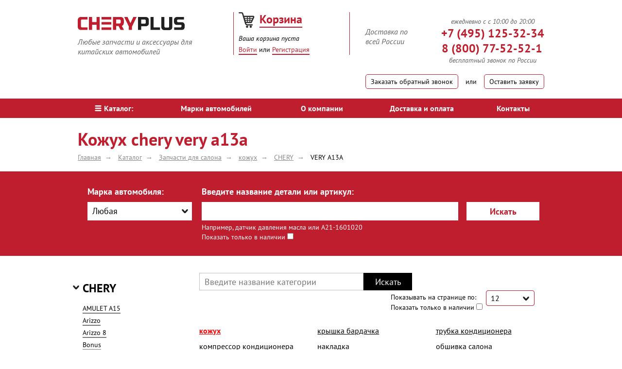

--- FILE ---
content_type: text/html; charset=UTF-8
request_url: https://cheryplus.ru/catalog/chery/very-a13a/salon/kozhukh/
body_size: 22552
content:
<!DOCTYPE html>
<!--[if lt ie 7]> <html class="no-js lt-ie9 lt-ie8 lt-ie7"> <![endif]-->
<!--[if ie 7]> <html class="no-js lt-ie9 lt-ie8"> <![endif]-->
<!--[if ie 8]> <html class="no-js lt-ie9"> <![endif]-->
<!--[if gt ie 8]><!--> <html class="no-js" itemscope itemtype="https://schema.org/WebPage"> <!--<![endif]-->
    <head>
        <meta http-equiv="X-UA-Compatible" content="IE=edge">
        <meta name="viewport" content="width=device-width, initial-scale=1">
        <meta name='yandex-verification' content='772cbd46c6827042' />

                                        
                <meta name="fragment" content="!">    
                                        <title itemprop="name">Кожух CHERY VERY A13A - купить в интернет-магазине Cheryplus.ru</title>
                                        <link rel="canonical" href="https://cheryplus.ru/catalog/chery/very-a13a/salon/kozhukh/" />
                <link rel="stylesheet" href="//code.jquery.com/ui/1.11.4/themes/smoothness/jquery-ui.css">
        <link href="/bitrix/templates/cheryplus/css/grid.min.css" rel="stylesheet">
        <link href="/bitrix/templates/cheryplus/css/skin.min.css" rel="stylesheet">
        <link href="/bitrix/templates/cheryplus/css/comments.css" rel="stylesheet">
        <script src="/bitrix/templates/cheryplus/js/vendor/modernizr-2.7.1.min.js"></script>

        <!--[if gt ie 8]><!-->
        <script src="/bitrix/templates/cheryplus/js/vendor/minify.min.js"></script>
        <script src="https://ajax.googleapis.com/ajax/libs/jquery/2.1.0/jquery.min.js"></script>
        <script src="//code.jquery.com/ui/1.11.4/jquery-ui.js"></script>
        <link href="/bitrix/templates/cheryplus/js/fancy/jquery.fancybox.css" rel="stylesheet">
        <script src="/bitrix/templates/cheryplus/js/fancy/jquery.fancybox.pack.js"></script>

        <!--<![endif]-->
        <!--[if lt IE 9]><script src="/bitrix/templates/cheryplus/js/html5shiv.js"></script><![endif]-->
        <link rel="shortcut icon" href="/bitrix/templates/cheryplus/img/favicon.ico" type="image/x-icon">
        <meta name="description" itemprop="description"   content="Кожух CHERY VERY A13A дешево в крупнейшем магазине запчастей. Огромный ассортимент." />
        <meta http-equiv="Content-Type" content="text/html; charset=UTF-8" />
<meta name="keywords" content="кожух CHERY VERY A13A" />
<style type="text/css">.bx-composite-btn {background: url(/bitrix/images/main/composite/sprite-1x.png) no-repeat right 0 #e94524;border-radius: 15px;color: #fff !important;display: inline-block;line-height: 30px;font-family: "Helvetica Neue", Helvetica, Arial, sans-serif !important;font-size: 12px !important;font-weight: bold !important;height: 31px !important;padding: 0 42px 0 17px !important;vertical-align: middle !important;text-decoration: none !important;}@media screen   and (min-device-width: 1200px)   and (max-device-width: 1600px)   and (-webkit-min-device-pixel-ratio: 2)  and (min-resolution: 192dpi) {.bx-composite-btn {background-image: url(/bitrix/images/main/composite/sprite-2x.png);background-size: 42px 124px;}}.bx-composite-btn-fixed {position: absolute;top: -45px;right: 15px;z-index: 10;}.bx-btn-white {background-position: right 0;color: #fff !important;}.bx-btn-black {background-position: right -31px;color: #000 !important;}.bx-btn-red {background-position: right -62px;color: #555 !important;}.bx-btn-grey {background-position: right -93px;color: #657b89 !important;}.bx-btn-border {border: 1px solid #d4d4d4;height: 29px !important;line-height: 29px !important;}.bx-composite-loading {display: block;width: 40px;height: 40px;background: url(/bitrix/images/main/composite/loading.gif);}</style>
<script type="text/javascript" data-skip-moving="true">(function(w, d) {var v = w.frameCacheVars = {'CACHE_MODE':'HTMLCACHE','banner':{'url':'http://www.1c-bitrix.ru/composite/','text':'Быстро с 1С-Битрикс','bgcolor':'#E94524','style':'white'},'storageBlocks':[],'dynamicBlocks':{'bx_cart_block1':'73a1e975311b','programm':'d41d8cd98f00','OQ3k9P':'d41d8cd98f00','4enrz3':'2cadf42b2a04','XEVOpk':'d41d8cd98f00','LRbDtM':'2cadf42b2a04','Yzb9kn':'2cadf42b2a04','nAlWVK':'2cadf42b2a04','iIjGFB':'2cadf42b2a04'},'AUTO_UPDATE':true,'AUTO_UPDATE_TTL':'0'};var inv = false;if (v.AUTO_UPDATE === false){if (v.AUTO_UPDATE_TTL && v.AUTO_UPDATE_TTL > 0){var lm = Date.parse(d.lastModified);if (!isNaN(lm)){var td = new Date().getTime();if ((lm + v.AUTO_UPDATE_TTL * 1000) >= td){w.frameRequestStart = false;w.preventAutoUpdate = true;return;}inv = true;}}else{w.frameRequestStart = false;w.preventAutoUpdate = true;return;}}var r = w.XMLHttpRequest ? new XMLHttpRequest() : (w.ActiveXObject ? new w.ActiveXObject("Microsoft.XMLHTTP") : null);if (!r) { return; }w.frameRequestStart = true;var m = v.CACHE_MODE; var l = w.location; var x = new Date().getTime();var q = "?bxrand=" + x + (l.search.length > 0 ? "&" + l.search.substring(1) : "");var u = l.protocol + "//" + l.host + l.pathname + q;r.open("GET", u, true);r.setRequestHeader("BX-ACTION-TYPE", "get_dynamic");r.setRequestHeader("BX-CACHE-MODE", m);r.setRequestHeader("BX-CACHE-BLOCKS", v.dynamicBlocks ? JSON.stringify(v.dynamicBlocks) : "");if (inv){r.setRequestHeader("BX-INVALIDATE-CACHE", "Y");}try { r.setRequestHeader("BX-REF", d.referrer || "");} catch(e) {}if (m === "APPCACHE"){r.setRequestHeader("BX-APPCACHE-PARAMS", JSON.stringify(v.PARAMS));r.setRequestHeader("BX-APPCACHE-URL", v.PAGE_URL ? v.PAGE_URL : "");}r.onreadystatechange = function() {if (r.readyState != 4) { return; }var a = r.getResponseHeader("BX-RAND");var b = w.BX && w.BX.frameCache ? w.BX.frameCache : false;if (a != x || !((r.status >= 200 && r.status < 300) || r.status === 304 || r.status === 1223 || r.status === 0)){var f = {error:true, reason:a!=x?"bad_rand":"bad_status", url:u, xhr:r, status:r.status};if (w.BX && w.BX.ready){BX.ready(function() {setTimeout(function(){BX.onCustomEvent("onFrameDataRequestFail", [f]);}, 0);});}else{w.frameRequestFail = f;}return;}if (b){b.onFrameDataReceived(r.responseText);if (!w.frameUpdateInvoked){b.update(false);}w.frameUpdateInvoked = true;}else{w.frameDataString = r.responseText;}};r.send();})(window, document);</script>


<link href="/bitrix/cache/css/s1/cheryplus/kernel_main/kernel_main.css?173753249728845" type="text/css" rel="stylesheet" />
<link href="/bitrix/cache/css/s1/cheryplus/page_48325095de66086c7e517dee797eb1d2/page_48325095de66086c7e517dee797eb1d2.css?173753247732087" type="text/css" rel="stylesheet" />
<link href="/bitrix/cache/css/s1/cheryplus/default_a187781c56e5677abbc6292097fe4433/default_a187781c56e5677abbc6292097fe4433.css?17375324762667" type="text/css" rel="stylesheet" />
<link href="/bitrix/cache/css/s1/cheryplus/template_cfea74ced7dc2ab06c6e0437ab43392d/template_cfea74ced7dc2ab06c6e0437ab43392d.css?173753247658205" type="text/css" data-template-style="true" rel="stylesheet" />
<link href="/bitrix/panel/main/popup.min.css?152636565320704" type="text/css"  data-template-style="true"  rel="stylesheet" />
<script type="text/javascript">if(!window.BX)window.BX={};if(!window.BX.message)window.BX.message=function(mess){if(typeof mess=='object') for(var i in mess) BX.message[i]=mess[i]; return true;};</script>
<script type="text/javascript">(window.BX||top.BX).message({'JS_CORE_LOADING':'Загрузка...','JS_CORE_NO_DATA':'- Нет данных -','JS_CORE_WINDOW_CLOSE':'Закрыть','JS_CORE_WINDOW_EXPAND':'Развернуть','JS_CORE_WINDOW_NARROW':'Свернуть в окно','JS_CORE_WINDOW_SAVE':'Сохранить','JS_CORE_WINDOW_CANCEL':'Отменить','JS_CORE_WINDOW_CONTINUE':'Продолжить','JS_CORE_H':'ч','JS_CORE_M':'м','JS_CORE_S':'с','JSADM_AI_HIDE_EXTRA':'Скрыть лишние','JSADM_AI_ALL_NOTIF':'Показать все','JSADM_AUTH_REQ':'Требуется авторизация!','JS_CORE_WINDOW_AUTH':'Войти','JS_CORE_IMAGE_FULL':'Полный размер'});</script>
<script type="text/javascript">(window.BX||top.BX).message({'LANGUAGE_ID':'ru','FORMAT_DATE':'DD.MM.YYYY','FORMAT_DATETIME':'DD.MM.YYYY HH:MI:SS','COOKIE_PREFIX':'CHERYPLUS_SM','SERVER_TZ_OFFSET':'0','SITE_ID':'s1','SITE_DIR':'/'});</script>


<script type="text/javascript"  src="/bitrix/cache/js/s1/cheryplus/kernel_main/kernel_main.js?1737533274318867"></script>
<script type="text/javascript" src="/bitrix/js/main/core/core_db.js?173753243820929"></script>
<script type="text/javascript" src="/bitrix/js/main/core/core_frame_cache.min.js?152636787311189"></script>
<script type="text/javascript">BX.setJSList(['/bitrix/js/main/core/core.js','/bitrix/js/main/core/core_ajax.js','/bitrix/js/main/json/json2.min.js','/bitrix/js/main/core/core_ls.js','/bitrix/js/main/core/core_fx.js','/bitrix/js/main/core/core_popup.js','/bitrix/js/main/core/core_window.js','/bitrix/js/main/core/core_date.js','/bitrix/js/main/session.js','/bitrix/js/main/utils.js','/bitrix/templates/cheryplus/components/bitrix/catalog.section/catalog/script.js','/bitrix/templates/cheryplus/js/mobile_js.js','/bitrix/templates/cheryplus/components/bitrix/sale.basket.basket.line/cheryplus/script.js','/bitrix/templates/cheryplus/components/bitrix/menu/main/script.js']); </script>
<script type="text/javascript">BX.setCSSList(['/bitrix/js/main/core/css/core.css','/bitrix/js/main/core/css/core_popup.css','/bitrix/js/main/core/css/core_date.css','/bitrix/templates/cheryplus/components//bitrix/system.pagenavigation/modern/style.css','/bitrix/templates/cheryplus/components/bitrix/catalog.section/catalog/style.css','/bitrix/templates/cheryplus/template_styles_mobile.css','/bitrix/templates/cheryplus/components/bitrix/sale.basket.basket.line/cheryplus/style.css','/bitrix/components/kuznica/metatags/templates/.default/style.css','/bitrix/js/altasib.errorsend/css/window.css','/bitrix/templates/cheryplus/template_styles.css','/bitrix/templates/cheryplus/components/bitrix/socserv.auth.form/flat/style.css']); </script>
<meta name="fragment" content="!">
<script type="text/javascript">
var ALXerrorLogoImgSrc='/bitrix/images/altasib.errorsend/altasib.errorsend.png';
var ALXerrorSendMessages={
	'head':'Найденная Вами ошибка в тексте',
	'footer':'<b>Послать сообщение об ошибке автору?</b><br/><span style="font-size:10px;color:#7d7d7d">(ваш браузер останется на той же странице)</span>',
	'comment':'Комментарий для автора (необязательно)',
	'TitleForm':'Сообщение об ошибке',
	'ButtonSend':'Отправить',
	'LongText':'Вы выбрали слишком большой объем текста.',
	'LongText2':'Попробуйте ещё раз.',
	'text_ok':'Ваше сообщение отправлено.',
	'text_ok2':'Спасибо за внимание!'
}
</script>
<script type='text/javascript' async src='/bitrix/js/altasib.errorsend/error.js'></script>



<script type="text/javascript"  src="/bitrix/cache/js/s1/cheryplus/template_881610f49c7d2f9a329aeb22510804e0/template_881610f49c7d2f9a329aeb22510804e0.js?17375324766839"></script>
<script type="text/javascript"  src="/bitrix/cache/js/s1/cheryplus/page_2973be2e565827eb7256e6559ae9ddd8/page_2973be2e565827eb7256e6559ae9ddd8.js?173753247759682"></script>

 
        <meta name="viewport" content="width=device-width, initial-scale=1.0, maximum-scale=1.0, user-scalable=no">    </head>
    <body>
                <script>
        jQuery.exists = function (selector) { // функция проверки существования селектора
            return ($(selector).length > 0);
        };
        </script>
                        <div class="wrapper">
            <header class="page-header">
                <div class="g w1280 m-wrap-15">
                    <div class="pad-top-25 m-table-wrap">
                        <div class="c x4d12 x4d12--x pad-top-10 no-h-pad" id="m-logo-block">
                            <div class="inline pull-left first-box">
                                <a href="/"><img title="СheryPlus" src="/upload/medialibrary/495/4958bd573de9922c0eeb65959864ce41.png" alt="СheryPlus"></a>                                <div class="pad-top-10 f-italic font-16 fColor inline left">
                                    Любые запчасти и аксессуары для <br>
китайских автомобилей                                </div>
                            </div>
                        </div><div class="c x3d12 x4d12--x header-middle-box" id="m-basket-block">
                            <div class="middle-box">
                                <div id="comp_380d8e5bbd336a5bd499f8bcd1d0fb0d"><div id="small_cart" data-ajax-id="380d8e5bbd336a5bd499f8bcd1d0fb0d">
    <script>
        var bx_cart_block1 = new BitrixSmallCart;
    </script>
    <div id="bx_cart_block1" class="bx_cart_block">
        
<div class="bx_small_cart">
    <a href="/personal/cart/" class="marg-right-10"><span class="cart-img"></span></a>
    <a href="/personal/cart/" class="basket fLinc font-24 f-bold">Корзина</a>
    <div class="basket-info pad-top-5 f-italic font-14 fColo">
                            <span class="mobile-mini-none">Ваша корзина</span><span class="mobile-mini-yes">Корзина<br/></span><span> пуста</span>
            </div>
</div>
<style>
.cart-img{
    display: inline-block;
    width: 33px;
    height: 33px;
    background-image: url('/bitrix/templates/cheryplus/img/basket.png');
}
</style>    </div>
    <script>
        bx_cart_block1.siteId = 's1';
        bx_cart_block1.cartId = 'bx_cart_block1';
        bx_cart_block1.ajaxPath = '/bitrix/components/bitrix/sale.basket.basket.line/ajax.php';
        bx_cart_block1.templateName = 'cheryplus';
        bx_cart_block1.arParams = {'COMPONENT_TEMPLATE':'cheryplus','PATH_TO_BASKET':'/personal/cart/','SHOW_NUM_PRODUCTS':'Y','SHOW_TOTAL_PRICE':'Y','SHOW_EMPTY_VALUES':'Y','SHOW_PERSONAL_LINK':'N','PATH_TO_PERSONAL':'/personal/','SHOW_AUTHOR':'N','PATH_TO_REGISTER':'/personal/login/','PATH_TO_PROFILE':'/personal/','SHOW_PRODUCTS':'N','POSITION_FIXED':'N','AJAX_MODE':'Y','AJAX_OPTION_SHADOW':'N','AJAX_OPTION_STYLE':'N','AJAX_OPTION_JUMP':'N','AJAX_OPTION_HISTORY':'N','PATH_TO_ORDER':'/personal/order/make/','PATH_TO_AUTHORIZE':'/personal/login/','HIDE_ON_BASKET_PAGES':'Y','COMPOSITE_FRAME_MODE':'A','COMPOSITE_FRAME_TYPE':'AUTO','AJAX_ID':'380d8e5bbd336a5bd499f8bcd1d0fb0d','CACHE_TYPE':'A','SHOW_REGISTRATION':'N','SHOW_DELAY':'Y','SHOW_NOTAVAIL':'Y','SHOW_IMAGE':'Y','SHOW_PRICE':'Y','SHOW_SUMMARY':'Y','POSITION_VERTICAL':'top','POSITION_HORIZONTAL':'right','AJAX':'N','~COMPONENT_TEMPLATE':'cheryplus','~PATH_TO_BASKET':'/personal/cart/','~SHOW_NUM_PRODUCTS':'Y','~SHOW_TOTAL_PRICE':'Y','~SHOW_EMPTY_VALUES':'Y','~SHOW_PERSONAL_LINK':'N','~PATH_TO_PERSONAL':'/personal/','~SHOW_AUTHOR':'N','~PATH_TO_REGISTER':'/personal/login/','~PATH_TO_PROFILE':'/personal/','~SHOW_PRODUCTS':'N','~POSITION_FIXED':'N','~AJAX_MODE':'Y','~AJAX_OPTION_SHADOW':'N','~AJAX_OPTION_STYLE':'N','~AJAX_OPTION_JUMP':'N','~AJAX_OPTION_HISTORY':'N','~PATH_TO_ORDER':'/personal/order/make/','~PATH_TO_AUTHORIZE':'/personal/login/','~HIDE_ON_BASKET_PAGES':'Y','~COMPOSITE_FRAME_MODE':'A','~COMPOSITE_FRAME_TYPE':'AUTO','~AJAX_ID':'380d8e5bbd336a5bd499f8bcd1d0fb0d','~CACHE_TYPE':'A','~SHOW_REGISTRATION':'N','~SHOW_DELAY':'Y','~SHOW_NOTAVAIL':'Y','~SHOW_IMAGE':'Y','~SHOW_PRICE':'Y','~SHOW_SUMMARY':'Y','~POSITION_VERTICAL':'top','~POSITION_HORIZONTAL':'right','~AJAX':'N','cartId':'bx_cart_block1'};
        bx_cart_block1.closeMessage = 'Скрыть';
        bx_cart_block1.openMessage = 'Раскрыть';
        bx_cart_block1.activate();
    </script>
</div></div>                                                                <div class="mobile-block-button">
                                    <a href="#modal-box3" rel="nofollow" class="open-modal fLinc pad-top-5 inline">Войти</a> или <a href="/personal/register/?register=yes" rel="nofollow" class="fLinc ad-top-5 inline">Регистрация</a>
                                </div>
                                                            </div>
                        </div><div class="c x5d12 x4d12--x pad-top-10 no-h-pad" id="m-contact-block">
                            <div class="inline pull-right">
                                <div class="f-italic font-16 fColor pull-left head-deliv">
                                    Доставка по<br>
всей России                                </div>
                                <div class="sColor font-24 f-bold pull-right"><div class="f-italic font-16 fColor" style="font-weight: normal;font-size: 14px;text-align: center;">
ежедневно с с 10:00 до 20:00
</div>
<div class="phone-wrapper">
<a class="phone-a sColor font-24 f-bold" href="tel:+79254716884"><svg id="phone_ico_m" width="1em" height="1em" viewBox="0 0 16 16" class="bi bi-telephone" fill="currentColor" xmlns="http://www.w3.org/2000/svg">
  <path fill-rule="evenodd" d="M3.654 1.328a.678.678 0 0 0-1.015-.063L1.605 2.3c-.483.484-.661 1.169-.45 1.77a17.568 17.568 0 0 0 4.168 6.608 17.569 17.569 0 0 0 6.608 4.168c.601.211 1.286.033 1.77-.45l1.034-1.034a.678.678 0 0 0-.063-1.015l-2.307-1.794a.678.678 0 0 0-.58-.122l-2.19.547a1.745 1.745 0 0 1-1.657-.459L5.482 8.062a1.745 1.745 0 0 1-.46-1.657l.548-2.19a.678.678 0 0 0-.122-.58L3.654 1.328zM1.884.511a1.745 1.745 0 0 1 2.612.163L6.29 2.98c.329.423.445.974.315 1.494l-.547 2.19a.678.678 0 0 0 .178.643l2.457 2.457a.678.678 0 0 0 .644.178l2.189-.547a1.745 1.745 0 0 1 1.494.315l2.306 1.794c.829.645.905 1.87.163 2.611l-1.034 1.034c-.74.74-1.846 1.065-2.877.702a18.634 18.634 0 0 1-7.01-4.42 18.634 18.634 0 0 1-4.42-7.009c-.362-1.03-.037-2.137.703-2.877L1.885.511z"/>
    </svg><span class="sColor font-24">+7 (495) 125-32-34</span></a><br>
<a class="phone-a sColor font-24 f-bold rght" href="tel:+79254716884">8 (800) 77-52-52-1</a>
</div>
<div class="f-italic font-16 fColor" style="font-weight: normal;font-size: 14px;text-align: center;">
бесплатный звонок по России
</div>
                                </div>
                                <div class="pull-clear"></div>
                                <div class="pad-top-20">
                                    <a href="#modal-box2" rel="nofollow" class="link-btn open-modal"><span class="mobile-none">Заказать обратный звонок</span><span class="mobile-yes">Обратный звонок</span></a>
                                    <span class="inline v-middle pad-h15">или</span>
                                    <a href="#modal-box1" rel="nofollow" class="link-btn open-modal">Оставить заявку</a>
                                </div>
                            </div>
                        </div>
                    </div>
                </div>
                    <nav class="marg-top-20 bg-red m-main-menu-block">
        <span id='menu_mobile_catalog' onclick="menu_mobile_catalog();"><i class="icon-catalog"></i>меню</span>
        <ul id='menu_mobile_catalog_content' class="g w1280 clear-list table w-full">
                            <li class="cell center">
                    <a href="/catalog/" class="white pad-v10 block font-16 bold menu-link selected"><i class="icon-catalog"></i>Каталог:</a>
                </li>
                                <li class="cell center">
                    <a href="/brands/" class="white pad-v10 block font-16 bold menu-link">Марки автомобилей</a>
                </li>
                                <li class="cell center">
                    <a href="/about/" class="white pad-v10 block font-16 bold menu-link">О компании</a>
                </li>
                                <li class="cell center">
                    <a href="/shipping-and-payment/" class="white pad-v10 block font-16 bold menu-link">Доставка и оплата</a>
                </li>
                                <li class="cell center">
                    <a href="/contacts/" class="white pad-v10 block font-16 bold menu-link">Контакты</a>
                </li>
                        </ul>
    </nav>
            </header>
                                                <div class="g w1280">
                            <h1 class="font-36 sColor marg-top-20 marg-bot-5">Кожух chery very a13a</h1>
                        </div>
                                                <div class="g w1280 crumbs" itemprop="breadcrumb"><ul class="clear-list pad-bot-20 breadcrumb" itemscope itemtype="http://schema.org/BreadcrumbList"><li itemprop="itemListElement" itemscope itemtype="http://schema.org/ListItem"><a class="crumbs-arr" itemprop="item" href="/" title="Главная"><span itemprop="name">Главная </span><meta itemprop="position" content="0"></a></li><li itemprop="itemListElement" itemscope itemtype="http://schema.org/ListItem"><a class="crumbs-arr" itemprop="item" href="/catalog/" title="Каталог"><span itemprop="name">Каталог </span><meta itemprop="position" content="1"></a></li><li itemprop="itemListElement" itemscope itemtype="http://schema.org/ListItem"><a class="crumbs-arr" itemprop="item" href="/catalog/salon/" title="Запчасти для салона"><span itemprop="name">Запчасти для салона </span><meta itemprop="position" content="2"></a></li><li itemprop="itemListElement" itemscope itemtype="http://schema.org/ListItem"><a class="crumbs-arr" itemprop="item" href="/catalog/salon/kozhukh/" title="кожух"><span itemprop="name">кожух </span><meta itemprop="position" content="3"></a></li><li itemprop="itemListElement" itemscope itemtype="http://schema.org/ListItem"><a class="crumbs-arr" itemprop="item" href="/catalog/chery/salon/kozhukh/" title="CHERY"><span itemprop="name">CHERY </span><meta itemprop="position" content="4"></a></li><li itemprop="itemListElement" itemscope itemtype="http://schema.org/ListItem"><a itemprop="item" title="VERY A13A" style="color: black;"><span itemprop="name" >VERY A13A </span><meta itemprop="position" content="5"></a></li></ul></div>                                        <span class="m-b-style mobile-yes" id="m_select_button1">Поиск <span class="mb-a">(скрыть)</span> <span class="mb-p">(показать)</span></span>
<div id="srch_dynamic" class="bg-red marg-bot-35 content_m_select_button1" style="/*display: block;*/">
    <section class="choose-car-box g w1280"><span class='h4 bold h-hidden '>Поиск</span>
        <form action="/search/" method="get" class="c x12d12">
            <div class="c x3d12 choose-car m-search-marka">
                                    <div class="font-18 white f-bold marg-bot-10">Марка автомобиля:</div>
                    <select name="SECTION_ID" id="search_filter" class="speed-select">
                        <option value="">Любая</option>
                                                    <option class="category" value="2">CHERY</option>
                                                            <option value="55">AMULET A15</option>
                                                            <option value="56">Arizzo</option>
                                                            <option value="556">Arizzo 8</option>
                                                            <option value="518">Bonus</option>
                                                            <option value="59">BONUS 3 A19</option>
                                                            <option value="60">BONUS A13</option>
                                                            <option value="64">CROSS EASTAR B14</option>
                                                            <option value="535">EXEED LX</option>
                                                            <option value="557">EXEED RX</option>
                                                            <option value="530">EXEED TXL</option>
                                                            <option value="536">EXEED VX</option>
                                                            <option value="65">FORA A21</option>
                                                            <option value="66">INDIS S18</option>
                                                            <option value="67">KIMO S12</option>
                                                            <option value="68">M11</option>
                                                            <option value="104">M12 (HB)</option>
                                                            <option value="69">QQ S11</option>
                                                            <option value="70">QQ6 S21</option>
                                                            <option value="519">TIGGO</option>
                                                            <option value="532">TIGGO 2</option>
                                                            <option value="522">TIGGO 3</option>
                                                            <option value="523">TIGGO 4</option>
                                                            <option value="579">TIGGO 4 NEW</option>
                                                            <option value="71">TIGGO 5 T21</option>
                                                            <option value="527">TIGGO 7, 7PRO</option>
                                                            <option value="587">Tiggo 7L</option>
                                                            <option value="531">TIGGO 8, 8PRO</option>
                                                            <option value="114">TIGGO FL</option>
                                                            <option value="72">TIGGO T11</option>
                                                            <option value="105">VERY A13A</option>
                                                                                <option class="category" value="4">GEELY</option>
                                                            <option value="517">ATLAS</option>
                                                            <option value="575">ATLAS NEW</option>
                                                            <option value="534">ATLAS PRO</option>
                                                            <option value="584">CITYRAY</option>
                                                            <option value="96">CK OTAKA</option>
                                                            <option value="528">COOLRAY</option>
                                                            <option value="520">EMGRAND</option>
                                                            <option value="100">EMGRAND EC7</option>
                                                            <option value="560">EMGRAND GT</option>
                                                            <option value="563">EMGRAND SS11</option>
                                                            <option value="102">EMGRAND X7</option>
                                                            <option value="576">GC 6</option>
                                                            <option value="554">GS (FE-7)</option>
                                                            <option value="98">MK</option>
                                                            <option value="99">MK CROSS</option>
                                                            <option value="552">MONJARO KX11</option>
                                                            <option value="591">OKAVANGO</option>
                                                            <option value="577">PREFACE (FS11-A2 J1)</option>
                                                            <option value="103">SC7</option>
                                                            <option value="529">TUGELLA FY11</option>
                                                            <option value="101">VISION</option>
                                                                                <option class="category" value="5">GREAT WALL</option>
                                                            <option value="78">COOLBEAR</option>
                                                            <option value="79">COWRY</option>
                                                            <option value="80">DEER</option>
                                                            <option value="81">FLORID</option>
                                                            <option value="77">Hover</option>
                                                            <option value="83">HOVER H3</option>
                                                            <option value="85">HOVER H5</option>
                                                            <option value="84">HOVER H5 дизель</option>
                                                            <option value="86">HOVER H6</option>
                                                            <option value="87">HOVER M2</option>
                                                            <option value="125">HOVER M4</option>
                                                            <option value="124">PERI</option>
                                                            <option value="588">POER</option>
                                                            <option value="88">SAFE</option>
                                                            <option value="89">SAILOR</option>
                                                            <option value="90">SOKOL</option>
                                                            <option value="538">VOLEEX C30</option>
                                                            <option value="91">WINGLE</option>
                                                            <option value="546">WINGLE 7</option>
                                                                                <option class="category" value="6">LIFAN</option>
                                                            <option value="93">BREEZ</option>
                                                            <option value="545">CEBRIUM</option>
                                                            <option value="97">SMILY</option>
                                                            <option value="94">SOLANO</option>
                                                            <option value="95">X60</option>
                                                            <option value="131">Х50</option>
                                                                                <option class="category" value="41">Vortex</option>
                                                            <option value="128">Estina</option>
                                                            <option value="92">TINGO</option>
                                                                                <option class="category" value="1">BYD</option>
                                                            <option value="74">F0</option>
                                                            <option value="75">F3, F3R</option>
                                                            <option value="76">FLYER</option>
                                                                                <option class="category" value="3">FAW</option>
                                                            <option value="564">FAW X40</option>
                                                            <option value="117">FAW Грузовые</option>
                                                            <option value="116">FAW Легковые</option>
                                                                                <option class="category" value="48">Foton</option>
                                                                                <option class="category" value="46">Brilliance</option>
                                                            <option value="592">H530</option>
                                                            <option value="593">V5</option>
                                                                                <option class="category" value="42">Hafei</option>
                                                            <option value="61">Brio</option>
                                                            <option value="62">Princip</option>
                                                            <option value="63">Simbo</option>
                                                                                <option class="category" value="43">Haima</option>
                                                                                <option class="category" value="44">Changan</option>
                                                            <option value="572">ALSVIN</option>
                                                            <option value="547">CS35</option>
                                                            <option value="537">CS35 Plus</option>
                                                            <option value="549">CS35 Plus NEW</option>
                                                            <option value="551">CS55</option>
                                                            <option value="558">CS55 Plus</option>
                                                            <option value="574">CS55 Plus NEW</option>
                                                            <option value="539">CS75</option>
                                                            <option value="570">CS75 Plus</option>
                                                            <option value="548">CS75FL</option>
                                                            <option value="573">CS95 NEW</option>
                                                            <option value="559">EADO</option>
                                                            <option value="550">EADO Plus</option>
                                                            <option value="567">UNI-K</option>
                                                            <option value="568">UNI-T</option>
                                                            <option value="569">UNI-V</option>
                                                                                <option class="category" value="45">BAW</option>
                                                                                <option class="category" value="47">DongFeng</option>
                                                                                <option class="category" value="49">Luxgen</option>
                                                                                <option class="category" value="524">HAVAL</option>
                                                            <option value="585">DARGO</option>
                                                            <option value="525">F7</option>
                                                            <option value="594">F7 NEW</option>
                                                            <option value="540">H2</option>
                                                            <option value="533">H9</option>
                                                            <option value="580">HAVAL H3</option>
                                                            <option value="571">HAVAL H6</option>
                                                            <option value="565">JOLION</option>
                                                                                <option class="category" value="595">JAC</option>
                                                            <option value="596">J7</option>
                                                                                <option class="category" value="561">JAECOO</option>
                                                            <option value="562">JAECOO J7</option>
                                                                                <option class="category" value="578">JETOUR</option>
                                                            <option value="583">DASHING</option>
                                                            <option value="582">JETOUR X70 plus</option>
                                                            <option value="586">JETOUR X90 plus</option>
                                                            <option value="581">T2</option>
                                                                                <option class="category" value="597">LIVAN</option>
                                                            <option value="598">X6 Pro</option>
                                                                                <option class="category" value="542">OMODA</option>
                                                            <option value="541">OMODA C5</option>
                                                            <option value="553">OMODA S5</option>
                                                                                <option class="category" value="589">TANK</option>
                                                            <option value="590">TANK 300</option>
                                                            <option value="599">TANK 400</option>
                                                                                <option class="category" value="58">XINKAI</option>
                                                                                <option class="category" value="52">Другие</option>
                                                                        </select>
                                </div>
            <div class="c x7d12 m-search-name">
                <label for="x2" class="font-18 white f-bold">Введите название детали или артикул:</label>
                <input type="text" name="q" value="" id="x2" class="choose-car-input bg-white w-full marg-top-10">
                <div class="font-14 white marg-top-5">
                    Например, датчик давления масла или A21-1601020
                </div>
                <span style="color: #fff;">Показать только в наличии</span><input type="checkbox" name="instoc" value="1" />
            </div><button type="submit" class="c x2d12 bg-black-06 pull-right submit-btn sColor f-bold font-18 m-search-button">Искать</button>
            <input type="hidden" name="how" value="r" />
        </form>
    </section>
    <script>
        $(document).ready(function () {
            if ($.exists('.speed-select')) {
                $(".speed-select").selectmenu({
                    open: function (event, ui) {
                        $(this).find('option').each(function (i, e) {
                            if ($(e).hasClass("category")) {
                                console.log(e);
                                $('#search_filter-menu > li').eq(i).addClass('category');
                            }
                        });
                    }
                });
            }


            if ($.exists('.speed-select2')) {
                $(".speed-select2").selectmenu();
            }


            if ($.exists('#accordion')) {
                $("#accordion").accordion({
                    heightStyle: "content",
                    collapsible: true,
                    active: false
                });
            }

            if ($.exists('.accordion')) {
                if ($(".accordion h3 span").hasClass('active')) {
                    $('.accordion h3 span.active').parent().next(".accordion-box").slideDown("slow");
                }
                $(".accordion h3 span").click(function () {
                    $(this).parent().next(".accordion-box").slideToggle("slow").siblings(".accordion-box:visible").slideUp("slow");
                    $(this).toggleClass("active");
                    $(this).siblings("span").removeClass("active");
                });
                $(".accordion .h3 span").click(function () {
                    $(this).parent().next(".accordion-box").slideToggle("slow").siblings(".accordion-box:visible").slideUp("slow");
                    $(this).toggleClass("active");
                    $(this).siblings("span").removeClass("active");
                });
            }


            if ($.exists('#select-quantity')) {
                $('#select-quantity').each(function () {
                    var $this = $(this), numberOfOptions = $(this).children('option').length;

                    $this.addClass('select-hidden');
                    $this.wrap('<div class="select"></div>');
                    $this.after('<div class="select-styled"></div>');

                    var $styledSelect = $this.next('div.select-styled');
                    $styledSelect.text($this.children('option:selected').text());

                    var $list = $('<ul />', {
                        'class': 'select-options'
                    }).insertAfter($styledSelect);

                    for (var i = 0; i < numberOfOptions; i++) {
                        $('<li />', {
                            text: $this.children('option').eq(i).text(),
                            rel: $this.children('option').eq(i).val()
                        }).appendTo($list);
                    }

                    var $listItems = $list.children('li');

                    $styledSelect.click(function (e) {
                        e.stopPropagation();
                        $('div.select-styled.active').each(function () {
                            $(this).removeClass('active').next('ul.select-options').hide();
                        });
                        $(this).toggleClass('active').next('ul.select-options').toggle();
                    });

                    $listItems.click(function (e) {
                        e.stopPropagation();
                        $styledSelect.text($(this).text()).removeClass('active');
                        $this.val($(this).attr('rel'));
                        $list.hide();
                        $.ajax({
                            url: "/ajax/catalogChangeCount.php",
                            type: "POST",
                            data: {
                                COUNT: $this.val(),
                            },
                            success: function(data){
                                window.location.reload();
                            }
                        });
                        //$(location).attr('href', '?COUNT=' + $this.val());
                        //console.log($this.val());
                    });

                    $(document).click(function () {
                        $styledSelect.removeClass('active');
                        $list.hide();
                    });

                });
            }

            $('.ui-selectmenu-menu.ui-front:eq(0)').addClass('first-select');
        });
    </script>
</div>
<main class="page-main">
<div class="g w1280 list-of-goods">
    
    <div class="c x9d12 float-right"><div id="bxdynamic_programm_start" style="display:none"></div><div id="bxdynamic_programm_end" style="display:none"></div>	<div id="bxdynamic_OQ3k9P_start" style="display:none"></div><div id="bxdynamic_OQ3k9P_end" style="display:none"></div><div itemscope="" itemtype="http://schema.org/Organization">
<meta itemprop="name" content="Магазин Cheryplus"/>
<div itemprop="address" itemscope itemtype="http://schema.org/PostalAddress">
<meta itemprop="streetAddress" content="Каширское шоссе, дом 61, корпус 3А"/>
<meta itemprop="postalCode" content="115563"/>
<meta itemprop="addressLocality" content="Москва, Россия"/>
</div>
<meta itemprop="telephone" content="+7 (495) 125-32-34"/>
<div class="section" itemprop="hasOfferCatalog" itemscope="" itemtype="https://schema.org/OfferCatalog">
<div itemprop="itemListElement" itemscope="" itemtype="https://schema.org/OfferCatalog">
    <meta itemprop="name" content="Запчасти для автомобиля "/>
    <meta itemprop="description" content="Оригинальные запчасти для автомобиля и их аналоги"/>
    

            <div class="searchline">
            <input type="text" id="searchcateg" placeholder="Введите название категории" value="">
            <input type="button" class="foundcategory" value="Искать">
        </div>
    
    <div class="pull-right pad-right-10 m-show-block">
        <div class="marg-right-20 pull-left marg-top-5">Показывать на странице по:</div>
        <select id="select-quantity" name="COUNT" class="pull-left select-quantity">
                            <option selected="selected" value="12">12</option>
                            <option value="24">24</option>
                            <option value="48">48</option>
                    </select>
     <form action="/catalog/chery/very-a13a/salon/kozhukh/" class="f-npg" method="get">  
      Показать только в наличии<input type="checkbox" name="instoc" value="1"  onchange="$('.f-npg').submit();"/>
     </form> 
    </div>

    <div class="pull-clear"></div>   
     
        <div class="hiddenlist">
            <div class="categorylist">
                                    <div class="line current"><a href="/catalog/chery/very-a13a/salon/kozhukh/">кожух</a></div>
                                    <div class="line "><a href="/catalog/chery/very-a13a/salon/kompressor-konditsionera/">компрессор кондиционера</a></div>
                                    <div class="line "><a href="/catalog/chery/very-a13a/salon/motor-otopitelya/">мотор отопителя</a></div>
                                    <div class="line "><a href="/catalog/chery/very-a13a/salon/ruchka/">ручка для авто</a></div>
                                    <div class="line "><a href="/catalog/chery/very-a13a/salon/molding-/">молдинг</a></div>
                                    <div class="line "><a href="/catalog/chery/very-a13a/salon/otboynik/">отбойник</a></div>
                                    <div class="line "><a href="/catalog/chery/very-a13a/salon/rezistor-otopitelya/">резистор отопителя</a></div>
                                    <div class="line "><a href="/catalog/chery/very-a13a/salon/sidene/">сиденье</a></div>
                                    <div class="line "><a href="/catalog/chery/very-a13a/salon/panel-priborov/">панель приборов</a></div>
                                    <div class="line "><a href="/catalog/chery/very-a13a/salon/radiator-konditsionera/">радиатор кондиционера</a></div>
                                    <div class="line "><a href="/catalog/chery/very-a13a/salon/kryshka-bardachka/">крышка бардачка</a></div>
                                    <div class="line "><a href="/catalog/chery/very-a13a/salon/nakladka/">накладка</a></div>
                                    <div class="line "><a href="/catalog/chery/very-a13a/salon/obivka/">обивка для авто</a></div>
                                    <div class="line "><a href="/catalog/chery/very-a13a/salon/piston/">пистоны для автомобилей</a></div>
                                    <div class="line "><a href="/catalog/chery/very-a13a/salon/osushitel-konditsionera/">осушитель кондиционера</a></div>
                                    <div class="line "><a href="/catalog/chery/very-a13a/salon/zaglushka/">заглушка</a></div>
                                    <div class="line "><a href="/catalog/chery/very-a13a/salon/klipsa/">клипса</a></div>
                                    <div class="line "><a href="/catalog/chery/very-a13a/salon/koleso-rulevoe/">колесо рулевое</a></div>
                                    <div class="line "><a href="/catalog/chery/very-a13a/salon/kozyrek/">козырек</a></div>
                                    <div class="line "><a href="/catalog/chery/very-a13a/salon/upor/">упоры капота</a></div>
                                    <div class="line "><a href="/catalog/chery/very-a13a/salon/trubka-konditsionera/">трубка кондиционера</a></div>
                                    <div class="line "><a href="/catalog/chery/very-a13a/salon/obshivka/">обшивка салона</a></div>
                                    <div class="line "><a href="/catalog/chery/very-a13a/salon/otopitel/">отопитель</a></div>
                                    <div class="line "><a href="/catalog/chery/very-a13a/salon/polka-bagazhnika/">полка багажника</a></div>
                                    <div class="line "><a href="/catalog/chery/very-a13a/salon/podlokotnik/">подлокотник</a></div>
                                    <div class="line "><a href="/catalog/chery/very-a13a/salon/remen-bezopasnosti/">ремень безопасности</a></div>
                                    <div class="line "><a href="/catalog/chery/very-a13a/salon/radiator-otopitelya/">радиатор отопителя</a></div>
                                    <div class="line "><a href="/catalog/chery/very-a13a/salon/uplotnitel/">уплотнитель</a></div>
                            </div>
                        <div class="shadow"></div>
            </div>
            <div class="showall">Показать все категории</div>
            <div class="pull-clear"></div>
    <script>
        $(document).ready(function () {
            $(".showall").click(function (e) {
                $(".hiddenlist").animate({height:"100%"},5000);
                $(this).css("display","none");
                $(".shadow").css("display","none");
            });
        });
    </script>
        

    <div class="catalog_view mobile-none">
        Вид каталога: 
                <a name="1" class="current"  >фотографии</a>,
                <a name="2" >таблица</a>
    </div>

        <div class="catalog-list" id="43527f6c2fee53bcdf35dbeb36aed3c9" data-action="action"><div class="c x4d12 marg-bot-25" id="bx_3966226736_365823" itemprop="itemListElement" itemscope itemtype="https://schema.org/Offer">
                <div class="goods-item good-wrapper">
                    <a href="/catalog/great-wall/hover-h5-dizel/kozhukh-shlanga-interkulera-pravyy-hover-h5-dizel_365823.html" class="c center goods-item-img good-image" itemprop="url">
                                                    <img src="/bitrix/templates/cheryplus/components/bitrix/catalog.section/catalog/img/no-photo.gif" alt="Нет фотографии" title="Нет фотографии" class="pad-v15 no-photo-small" itemprop="image">
                                            </a>
                    <div class="goods-itm-inside">
                        <div class="font-12 black marg-bot-10">1119114-K70</div>
                        <a href="/catalog/great-wall/hover-h5-dizel/kozhukh-shlanga-interkulera-pravyy-hover-h5-dizel_365823.html" class="font-18 sLinc good-name" itemprop="name">КОЖУХ ШЛАНГА ИНТЕРКУЛЕРА ПРАВЫЙ HOVER H5 (ДИЗЕЛЬ), HAVAL H5</a>
                        <div class="goods-item-footer">
                                                       
                                                             <div class="pull-left font-20 good-price">
                                    От <span itemprop="price" content="138">138</span>
                                    <span itemprop="priceCurrency" content="RUB">₽</span>
                                 </div>
                                
                                                                <a class="link-btn pull-right" href="/catalog/great-wall/hover-h5-dizel/kozhukh-shlanga-interkulera-pravyy-hover-h5-dizel_365823.html" itemprop="availability">Подробнее</a>
                                                    </div>

                        

                    </div>
                </div>
            </div><div class="c x4d12 marg-bot-25" id="bx_3966226736_171957" itemprop="itemListElement" itemscope itemtype="https://schema.org/Offer">
                <div class="goods-item good-wrapper">
                    <a href="/catalog/chery/tiggo-t11/chekhol-zapasnogo-kolesa-t11-6302530_171957.html" class="c center goods-item-img good-image" itemprop="url">
                                                                                <img src="/upload/resize_cache/iblock/289/130_100_2/289affcd4fc4af2e7eae05d48e232289.jpg" alt="КОЖУХ КОЛЕСА ЗАПАСНОГО ВНЕШНИЙ CH TIGGO (неоригинал) T11-6302530" title="КОЖУХ КОЛЕСА ЗАПАСНОГО ВНЕШНИЙ CH TIGGO (неоригинал) T11-6302530" class="pad-v15" itemprop="image">
<!--                            <img src="/resize/0x0x130x0x100--><!--" alt="--><!--" title="--><!--" class="pad-v15" itemprop="image">-->
                                            </a>
                    <div class="goods-itm-inside">
                        <div class="font-12 black marg-bot-10">T11-6302530</div>
                        <a href="/catalog/chery/tiggo-t11/chekhol-zapasnogo-kolesa-t11-6302530_171957.html" class="font-18 sLinc good-name" itemprop="name">КОЖУХ КОЛЕСА ЗАПАСНОГО ВНЕШНИЙ CH TIGGO (неоригинал) T11-6302530</a>
                        <div class="goods-item-footer">
                                                       
                                                             <div class="pull-left font-20 good-price">
                                    От <span itemprop="price" content="2755">2755</span>
                                    <span itemprop="priceCurrency" content="RUB">₽</span>
                                 </div>
                                
                                                                <a class="link-btn pull-right" href="/catalog/chery/tiggo-t11/chekhol-zapasnogo-kolesa-t11-6302530_171957.html" itemprop="availability">Подробнее</a>
                                                    </div>

                        

                    </div>
                </div>
            </div><div class="c x4d12 marg-bot-25" id="bx_3966226736_99809" itemprop="itemListElement" itemscope itemtype="https://schema.org/Offer">
                <div class="goods-item good-wrapper">
                    <a href="/catalog/chery/qq-s11/kozhukh-472-1007042_99809.html" class="c center goods-item-img good-image" itemprop="url">
                                                                                <img src="/upload/resize_cache/iblock/612/130_100_2/612ff760d0ef894236a783da89103642.jpg" alt="КОЖУХ ГРМ НИЖНИЙ CH QQ (неоригинал) 472-1007042" title="КОЖУХ ГРМ НИЖНИЙ CH QQ (неоригинал) 472-1007042" class="pad-v15" itemprop="image">
<!--                            <img src="/resize/0x0x130x0x100--><!--" alt="--><!--" title="--><!--" class="pad-v15" itemprop="image">-->
                                            </a>
                    <div class="goods-itm-inside">
                        <div class="font-12 black marg-bot-10">472-1007042</div>
                        <a href="/catalog/chery/qq-s11/kozhukh-472-1007042_99809.html" class="font-18 sLinc good-name" itemprop="name">КОЖУХ ГРМ НИЖНИЙ CH QQ (неоригинал) 472-1007042</a>
                        <div class="goods-item-footer">
                                                       
                                                             <div class="pull-left font-20 good-price">
                                    От <span itemprop="price" content="318">318</span>
                                    <span itemprop="priceCurrency" content="RUB">₽</span>
                                 </div>
                                
                                                                <a class="link-btn pull-right" href="/catalog/chery/qq-s11/kozhukh-472-1007042_99809.html" itemprop="availability">Подробнее</a>
                                                    </div>

                        

                    </div>
                </div>
            </div><div class="c x4d12 marg-bot-25" id="bx_3966226736_229506" itemprop="itemListElement" itemscope itemtype="https://schema.org/Offer">
                <div class="goods-item good-wrapper">
                    <a href="/catalog/chery/amulet/kozhukh-kolonki-rulevoy-verkhniy-a15-3774013ac_229506.html" class="c center goods-item-img good-image" itemprop="url">
                                                                                <img src="/upload/resize_cache/iblock/72d/130_100_2/72d00cd86d5fae9982e8303744e94170.jpg" alt="Кожух колонки рулевой верхний A15-3774013AC" title="Кожух колонки рулевой верхний A15-3774013AC" class="pad-v15" itemprop="image">
<!--                            <img src="/resize/0x0x130x0x100--><!--" alt="--><!--" title="--><!--" class="pad-v15" itemprop="image">-->
                                            </a>
                    <div class="goods-itm-inside">
                        <div class="font-12 black marg-bot-10">A15-3774013AC</div>
                        <a href="/catalog/chery/amulet/kozhukh-kolonki-rulevoy-verkhniy-a15-3774013ac_229506.html" class="font-18 sLinc good-name" itemprop="name">Кожух колонки рулевой верхний A15-3774013AC</a>
                        <div class="goods-item-footer">
                                                       
                                                        
                                                        <div class="pull-left font-20 good-price">
                                    <span itemprop="price" content="">205</span>
                                    <span itemprop="priceCurrency" content="RUB">₽</span>
                                 </div>
                                 
                                 
                                                                                        <a class="link-btn pull-right" href="/catalog/chery/amulet/kozhukh-kolonki-rulevoy-verkhniy-a15-3774013ac_229506.html" itemprop="availability">Подробнее</a>
                                                                                   </div>

                        

                    </div>
                </div>
            </div><div class="c x4d12 marg-bot-25" id="bx_3966226736_192177" itemprop="itemListElement" itemscope itemtype="https://schema.org/Offer">
                <div class="goods-item good-wrapper">
                    <a href="/catalog/chery/amulet/kozhukh-a11-5300565_192177.html" class="c center goods-item-img good-image" itemprop="url">
                                                                                <img src="/upload/resize_cache/iblock/379/130_100_2/379245137a7194b433ef825806ecd98f.jpg" alt="КОЖУХ ПАНЕЛИ СТЕКЛООЧИСТИТЕЛЯ (МАЛЫЙ) A11-5300565 (неоригинал) A11-5300565" title="КОЖУХ ПАНЕЛИ СТЕКЛООЧИСТИТЕЛЯ (МАЛЫЙ) A11-5300565 (неоригинал) A11-5300565" class="pad-v15" itemprop="image">
<!--                            <img src="/resize/0x0x130x0x100--><!--" alt="--><!--" title="--><!--" class="pad-v15" itemprop="image">-->
                                            </a>
                    <div class="goods-itm-inside">
                        <div class="font-12 black marg-bot-10">A11-5300565</div>
                        <a href="/catalog/chery/amulet/kozhukh-a11-5300565_192177.html" class="font-18 sLinc good-name" itemprop="name">КОЖУХ ПАНЕЛИ СТЕКЛООЧИСТИТЕЛЯ (МАЛЫЙ) A11-5300565 (неоригинал) A11-5300565</a>
                        <div class="goods-item-footer">
                                                       
                                                             <div class="pull-left font-20 good-price">
                                    От <span itemprop="price" content="1326">1326</span>
                                    <span itemprop="priceCurrency" content="RUB">₽</span>
                                 </div>
                                
                                                                <a class="link-btn pull-right" href="/catalog/chery/amulet/kozhukh-a11-5300565_192177.html" itemprop="availability">Подробнее</a>
                                                    </div>

                        

                    </div>
                </div>
            </div><div class="c x4d12 marg-bot-25" id="bx_3966226736_70126" itemprop="itemListElement" itemscope itemtype="https://schema.org/Offer">
                <div class="goods-item good-wrapper">
                    <a href="/catalog/chery/qq-s11/kozhukh-grm-472-1007041_70126.html" class="c center goods-item-img good-image" itemprop="url">
                                                                                <img src="/upload/resize_cache/iblock/2b1/130_100_2/2b16a396e90d3f3a3772e93a607fbf85.jpg" alt="Кожух ремня ГРМ верх 472-1007041" title="Кожух ремня ГРМ верх 472-1007041" class="pad-v15" itemprop="image">
<!--                            <img src="/resize/0x0x130x0x100--><!--" alt="--><!--" title="--><!--" class="pad-v15" itemprop="image">-->
                                            </a>
                    <div class="goods-itm-inside">
                        <div class="font-12 black marg-bot-10">472-1007041</div>
                        <a href="/catalog/chery/qq-s11/kozhukh-grm-472-1007041_70126.html" class="font-18 sLinc good-name" itemprop="name">Кожух ремня ГРМ верх 472-1007041</a>
                        <div class="goods-item-footer">
                                                       
                                                             <div class="pull-left font-20 good-price">
                                    От <span itemprop="price" content="414">414</span>
                                    <span itemprop="priceCurrency" content="RUB">₽</span>
                                 </div>
                                
                                                                <a class="link-btn pull-right" href="/catalog/chery/qq-s11/kozhukh-grm-472-1007041_70126.html" itemprop="availability">Подробнее</a>
                                                    </div>

                        

                    </div>
                </div>
            </div><div class="c x4d12 marg-bot-25" id="bx_3966226736_68578" itemprop="itemListElement" itemscope itemtype="https://schema.org/Offer">
                <div class="goods-item good-wrapper">
                    <a href="/catalog/chery/indis-s18/kozhukh-remnya-grm-plast-473h-1007081_68578.html" class="c center goods-item-img good-image" itemprop="url">
                                                                                <img src="/upload/resize_cache/iblock/98e/130_100_2/98ed2468dfbed21ebad4c7034d4a2a72.jpg" alt="Кожух ремня ГРМ верх 473H-1007081" title="Кожух ремня ГРМ верх 473H-1007081" class="pad-v15" itemprop="image">
<!--                            <img src="/resize/0x0x130x0x100--><!--" alt="--><!--" title="--><!--" class="pad-v15" itemprop="image">-->
                                            </a>
                    <div class="goods-itm-inside">
                        <div class="font-12 black marg-bot-10">473H-1007081</div>
                        <a href="/catalog/chery/indis-s18/kozhukh-remnya-grm-plast-473h-1007081_68578.html" class="font-18 sLinc good-name" itemprop="name">Кожух ремня ГРМ верх 473H-1007081</a>
                        <div class="goods-item-footer">
                                                       
                                                             <div class="pull-left font-20 good-price">
                                    От <span itemprop="price" content="1051">1051</span>
                                    <span itemprop="priceCurrency" content="RUB">₽</span>
                                 </div>
                                
                                                                <a class="link-btn pull-right" href="/catalog/chery/indis-s18/kozhukh-remnya-grm-plast-473h-1007081_68578.html" itemprop="availability">Подробнее</a>
                                                    </div>

                        

                    </div>
                </div>
            </div><div class="c x4d12 marg-bot-25" id="bx_3966226736_102334" itemprop="itemListElement" itemscope itemtype="https://schema.org/Offer">
                <div class="goods-item good-wrapper">
                    <a href="/catalog/chery/indis-s18/kryshka-privoda-grm-473h-1007083_102334.html" class="c center goods-item-img good-image" itemprop="url">
                                                                                <img src="/upload/resize_cache/iblock/9c4/130_100_2/9c4060ca220ac26503f3188b8758ed57.jpg" alt="Кожух ремня ГРМ низ 473H-1007083" title="Кожух ремня ГРМ низ 473H-1007083" class="pad-v15" itemprop="image">
<!--                            <img src="/resize/0x0x130x0x100--><!--" alt="--><!--" title="--><!--" class="pad-v15" itemprop="image">-->
                                            </a>
                    <div class="goods-itm-inside">
                        <div class="font-12 black marg-bot-10">473H-1007083</div>
                        <a href="/catalog/chery/indis-s18/kryshka-privoda-grm-473h-1007083_102334.html" class="font-18 sLinc good-name" itemprop="name">Кожух ремня ГРМ низ 473H-1007083</a>
                        <div class="goods-item-footer">
                                                       
                                                             <div class="pull-left font-20 good-price">
                                    От <span itemprop="price" content="576">576</span>
                                    <span itemprop="priceCurrency" content="RUB">₽</span>
                                 </div>
                                
                                                                <a class="link-btn pull-right" href="/catalog/chery/indis-s18/kryshka-privoda-grm-473h-1007083_102334.html" itemprop="availability">Подробнее</a>
                                                    </div>

                        

                    </div>
                </div>
            </div><div class="c x4d12 marg-bot-25" id="bx_3966226736_63965" itemprop="itemListElement" itemscope itemtype="https://schema.org/Offer">
                <div class="goods-item good-wrapper">
                    <a href="/catalog/chery/cross-easter-b14/prokladka-pered-kryshki-dvs-rezin-481h-1007052ba_63965.html" class="c center goods-item-img good-image" itemprop="url">
                                                                                <img src="/upload/resize_cache/iblock/931/130_100_2/93169911121c30cec41500e2742394e8.jpg" alt="Прокладка перед.крышки двс резин. 481H-1007052BA" title="Прокладка перед.крышки двс резин. 481H-1007052BA" class="pad-v15" itemprop="image">
<!--                            <img src="/resize/0x0x130x0x100--><!--" alt="--><!--" title="--><!--" class="pad-v15" itemprop="image">-->
                                            </a>
                    <div class="goods-itm-inside">
                        <div class="font-12 black marg-bot-10">481H-1007052BA</div>
                        <a href="/catalog/chery/cross-easter-b14/prokladka-pered-kryshki-dvs-rezin-481h-1007052ba_63965.html" class="font-18 sLinc good-name" itemprop="name">Прокладка перед.крышки двс резин. 481H-1007052BA</a>
                        <div class="goods-item-footer">
                                                       
                                                             <div class="pull-left font-20 good-price">
                                    От <span itemprop="price" content="765">765</span>
                                    <span itemprop="priceCurrency" content="RUB">₽</span>
                                 </div>
                                
                                                                <a class="link-btn pull-right" href="/catalog/chery/cross-easter-b14/prokladka-pered-kryshki-dvs-rezin-481h-1007052ba_63965.html" itemprop="availability">Подробнее</a>
                                                    </div>

                        

                    </div>
                </div>
            </div><div class="c x4d12 marg-bot-25" id="bx_3966226736_47696" itemprop="itemListElement" itemscope itemtype="https://schema.org/Offer">
                <div class="goods-item good-wrapper">
                    <a href="/catalog/chery/bonus-very-a13/kozhukh-zashchitnyy-plastik-t11-1208113_47696.html" class="c center goods-item-img good-image" itemprop="url">
                                                                                <img src="/upload/resize_cache/iblock/433/130_100_2/4330f7f3f3338743d42b9044f5ae4f6a.jpg" alt="Кожух защитный пластик. T11-1208113" title="Кожух защитный пластик. T11-1208113" class="pad-v15" itemprop="image">
<!--                            <img src="/resize/0x0x130x0x100--><!--" alt="--><!--" title="--><!--" class="pad-v15" itemprop="image">-->
                                            </a>
                    <div class="goods-itm-inside">
                        <div class="font-12 black marg-bot-10">T11-1208113</div>
                        <a href="/catalog/chery/bonus-very-a13/kozhukh-zashchitnyy-plastik-t11-1208113_47696.html" class="font-18 sLinc good-name" itemprop="name">Кожух защитный пластик. T11-1208113</a>
                        <div class="goods-item-footer">
                                                       
                                                        
                                                        <div class="pull-left font-20 good-price">
                                    <span itemprop="price" content="">221</span>
                                    <span itemprop="priceCurrency" content="RUB">₽</span>
                                 </div>
                                 
                                 
                                                                                        <a class="link-btn pull-right" href="/catalog/chery/bonus-very-a13/kozhukh-zashchitnyy-plastik-t11-1208113_47696.html" itemprop="availability">Подробнее</a>
                                                                                   </div>

                        

                    </div>
                </div>
            </div><div class="c x4d12 marg-bot-25" id="bx_3966226736_191739" itemprop="itemListElement" itemscope itemtype="https://schema.org/Offer">
                <div class="goods-item good-wrapper">
                    <a href="/catalog/chery/amulet/zhgut-provodki-a11-3724241_191739.html" class="c center goods-item-img good-image" itemprop="url">
                                                                                <img src="/upload/resize_cache/iblock/bd5/130_100_2/bd5d3687e9d8852b6e41b32e2d0c36f1.jpg" alt="Гофра проводки двери передней A11-3724241" title="Гофра проводки двери передней A11-3724241" class="pad-v15" itemprop="image">
<!--                            <img src="/resize/0x0x130x0x100--><!--" alt="--><!--" title="--><!--" class="pad-v15" itemprop="image">-->
                                            </a>
                    <div class="goods-itm-inside">
                        <div class="font-12 black marg-bot-10">A11-3724241</div>
                        <a href="/catalog/chery/amulet/zhgut-provodki-a11-3724241_191739.html" class="font-18 sLinc good-name" itemprop="name">Гофра проводки двери передней A11-3724241</a>
                        <div class="goods-item-footer">
                                                       
                                                        
                                                        <div class="pull-left font-20 good-price">
                                    <span itemprop="price" content="">89</span>
                                    <span itemprop="priceCurrency" content="RUB">₽</span>
                                 </div>
                                 
                                 
                                                                                        <a class="link-btn pull-right" href="/catalog/chery/amulet/zhgut-provodki-a11-3724241_191739.html" itemprop="availability">Подробнее</a>
                                                                                   </div>

                        

                    </div>
                </div>
            </div><div class="c x4d12 marg-bot-25" id="bx_3966226736_191740" itemprop="itemListElement" itemscope itemtype="https://schema.org/Offer">
                <div class="goods-item good-wrapper">
                    <a href="/catalog/chery/amulet/vtulka-rezin-a11-3724243_191740.html" class="c center goods-item-img good-image" itemprop="url">
                                                                                <img src="/upload/resize_cache/iblock/43d/130_100_2/43dc0c4ad1af9ef79608648c576e60fa.jpg" alt="Гофра проводки двери задней A11-3724243" title="Гофра проводки двери задней A11-3724243" class="pad-v15" itemprop="image">
<!--                            <img src="/resize/0x0x130x0x100--><!--" alt="--><!--" title="--><!--" class="pad-v15" itemprop="image">-->
                                            </a>
                    <div class="goods-itm-inside">
                        <div class="font-12 black marg-bot-10">A11-3724243</div>
                        <a href="/catalog/chery/amulet/vtulka-rezin-a11-3724243_191740.html" class="font-18 sLinc good-name" itemprop="name">Гофра проводки двери задней A11-3724243</a>
                        <div class="goods-item-footer">
                                                       
                                                        
                                                        <div class="pull-left font-20 good-price">
                                    <span itemprop="price" content="">82</span>
                                    <span itemprop="priceCurrency" content="RUB">₽</span>
                                 </div>
                                 
                                 
                                                                                        <a class="link-btn pull-right" href="/catalog/chery/amulet/vtulka-rezin-a11-3724243_191740.html" itemprop="availability">Подробнее</a>
                                                                                   </div>

                        

                    </div>
                </div>
            </div>        </div>
                <div class="ajax_l4"><div id="ajax_l4but" data-page="2" class="link-btn">Показать ещё</div></div>
        <div class="modern-page-navigation pagination">

        <span class="modern-page-first modern-page-current">1</span>
        <a href="/catalog/chery/very-a13a/salon/kozhukh/?PAGEN_1=2" class="">2</a>
        <a href="/catalog/chery/very-a13a/salon/kozhukh/?PAGEN_1=3" class="">3</a>
        <a href="/catalog/chery/very-a13a/salon/kozhukh/?PAGEN_1=4" class="">4</a>
        <a href="/catalog/chery/very-a13a/salon/kozhukh/?PAGEN_1=5" class="">5</a>
        <a class="modern-page-dots" href="/catalog/chery/very-a13a/salon/kozhukh/?PAGEN_1=13">...</a>
        <a href="/catalog/chery/very-a13a/salon/kozhukh/?PAGEN_1=21">21</a>

</div>                            <a href="/catalog/salon/" class="GO_TOP">Запчасти для салона</a>
                        <div class="m-content-style">
                        
            </div>
                

            
         <script>
        var page = 2;
        function paginationClick(){
            destination = $('.catalog_view').offset().top;
            $('.pagination a').unbind('click').bind('click',function(){
                page = parseInt($(this).text());
                var stop = false;
                if (!page) {
                    var aga = $(this).attr('href').match(/PAGEN_1=(\d+)/gi);
                    if (aga) page = aga[0].replace(/PAGEN_1=/gi,'');
                    else if ($(this).attr('href').match(/SHOWALL_1=/gi)) {
                        page = 2;
                        var intID = setInterval(function(){
                            stop = true;
                            if (!$('.ajax_l4').is(':visible')) clearInterval(intID);
                            else ajax_up();
                        },3000);
                    }
                }
                if (!stop) ajax_up(true);
                 $('html').animate( { scrollTop: destination },1500 ); 
                
               // $.animate({scrollTop: 200}, 300);
              
                return false;
            });
        }
        function ajax_up(replace) {
    if (!replace) replace = false;
      if(!ajax_l) {
        $('#ajax_l4but').text('Загрузка');
        
        ajax_param = {"arTg":{"SECTION_ID":null,"SECTION_CODE":"kozhukh","P_CNT":12}};
        ajax_param.GET_P = {};
        ajax_param.GET_P.PAGEN_1 = page;
        ajax_l = $.ajax({
                        url: '/ajax/ajax.php',
                        data: ajax_param,
                        type: 'post',
                        dataType:'json',
                        async: true,
                        success: function(j){
                        console.log("success");
                        }
                    }).done(function (j) {
                        console.log("success");
                        if(j.html) { 
                            if (replace) $('.catalog-list').html(j.html);
                            else $('.catalog-list').append(j.html);
                            $('.pagination').replaceWith(j.pag);
                            paginationClick();
                          
                            page++;
                            $('#ajax_l4but').text('Показать ещё');
                            if(page > 21) $('.ajax_l4').css("display", "none");
                            else $('.ajax_l4').css("display", "block");
                            //scrollTo('.catalog_view',500);
                             
                        }
                        ajax_l = false;
                    });
      }
    }
$(document).ready(function () {
    



    ajax_l = false;
    
    $('#ajax_l4but').click(function(){    
        ajax_up();
    });
    
    paginationClick();

    $(".catalog_view a").click(function (e) {
        e.preventDefault();
        var type=$(this).attr("name");
        $.ajax({
            url: "/catalog/section.php?t="+type+"&SECTION_CODE=",
            type: "POST"
        }).done(function( html ) {
           $(".float-right").html(html);
        });
    });

            if ($.exists('#select-quantity')) {
                $('#select-quantity').each(function () {
                    var $this = $(this), numberOfOptions = $(this).children('option').length;

                    $this.addClass('select-hidden');
                    $this.wrap('<div class="select"></div>');
                    $this.after('<div class="select-styled"></div>');

                    var $styledSelect = $this.next('div.select-styled');
                    $styledSelect.text($this.children('option:selected').text());

                    var $list = $('<ul />', {
                        'class': 'select-options'
                    }).insertAfter($styledSelect);

                    for (var i = 0; i < numberOfOptions; i++) {
                        $('<li />', {
                            text: $this.children('option').eq(i).text(),
                            rel: $this.children('option').eq(i).val()
                        }).appendTo($list);
                    }

                    var $listItems = $list.children('li');

                    $styledSelect.click(function (e) {
                        e.stopPropagation();
                        $('div.select-styled.active').each(function () {
                            $(this).removeClass('active').next('ul.select-options').hide();
                        });
                        $(this).toggleClass('active').next('ul.select-options').toggle();
                    });

                    $listItems.click(function (e) {
                        e.stopPropagation();
                        $styledSelect.text($(this).text()).removeClass('active');
                        $this.val($(this).attr('rel'));
                        $list.hide();
                        $.ajax({
                            url: "/ajax/catalogChangeCount.php",
                            type: "POST",
                            data: {
                                COUNT: $this.val(),
                            },
                            success: function(){
                                window.location.reload();
                            }
                        });
                        //$(location).attr('href', '?COUNT=' + $this.val());
                        //console.log($this.val());
                    });

                    $(document).click(function () {
                        $styledSelect.removeClass('active');
                        $list.hide();
                    });

                });
            }
});
          </script>
                    <script>
                $(document).ready(function () {

                    $( "#searchcateg" ).keyup(function() {
                         var section="salon";
                        var q=$(this).val();
                        $.ajax({
                            url: "/ajax/category/search.php",
                            data: "sectionid="+section+"&q="+q
                        }).done(function(html) {
                            $(".hiddenlist").html(html);
                        })
                    });

                });
          </script>
</div>
</div>
</div>

  <h2>Доставка кожуха chery very-a13a в любую точку России</h2>

<p>Оригинальные и не оригинальные кожухи chery very-a13a в каталоге одного из лучших в России интернет-магазинов запчастей для китайских автомобилей CheryPlus. CheryPlus - это ваша возможность купить запчасти для автомобиля chery по привлекательно низкой цене.</p><p>К вашим услугам - доступная стоимость деталей, доставка во все регионы России, гарантия качества на весь ассортимент товара. Реализуем кожухи chery very-a13a оптом и в розницу, постоянные покупатели могут воспользоваться гибкой системой скидок. </p>





 	

</div>
<div class="c x3d12">
                <span class="m-b-style mobile-yes" id="m_select_button2">Фильтр по маркам  <span class="mb-a">(скрыть)</span> <span class="mb-p">(показать)</span></span>
    <div class="accordion content_m_select_button2">
                                    <h3 id="bx_4145281613_2">
                            <span class="active"></span>
                <a title="Запчасти для CHERY" href="/catalog/chery/salon/kozhukh/">CHERY</a>
                            </h3>
                                        <div class="accordion-box">
                    <ul class="clear-list">
                                                    <li id="bx_4145281613_55">
                                <a title="Запчасти для CHERY AMULET A15" href="/catalog/chery/amulet/salon/kozhukh/" class="goods-link">AMULET A15</a>                             </li>
                                                    <li id="bx_4145281613_56">
                                <a title="Запчасти для CHERY Arizzo" href="/catalog/chery/arizzo/salon/kozhukh/" class="goods-link">Arizzo</a>                             </li>
                                                    <li id="bx_4145281613_556">
                                <a title="Запчасти для CHERY Arizzo 8" href="/catalog/chery/arizzo-8/salon/kozhukh/" class="goods-link">Arizzo 8</a>                             </li>
                                                    <li id="bx_4145281613_518">
                                <a title="Запчасти для CHERY Bonus" href="/catalog/chery/bonus/salon/kozhukh/" class="goods-link">Bonus</a>                             </li>
                                                    <li id="bx_4145281613_59">
                                <a title="Запчасти для CHERY BONUS 3 A19" href="/catalog/chery/bonus-3-a19/salon/kozhukh/" class="goods-link">BONUS 3 A19</a>                             </li>
                                                    <li id="bx_4145281613_60">
                                <a title="Запчасти для CHERY BONUS A13" href="/catalog/chery/bonus-very-a13/salon/kozhukh/" class="goods-link">BONUS A13</a>                             </li>
                                                    <li id="bx_4145281613_64">
                                <a title="Запчасти для CHERY CROSS EASTAR B14" href="/catalog/chery/cross-easter-b14/salon/kozhukh/" class="goods-link">CROSS EASTAR B14</a>                             </li>
                                                    <li id="bx_4145281613_535">
                                <a title="Запчасти для CHERY EXEED LX" href="/catalog/chery/exeed-lx/salon/kozhukh/" class="goods-link">EXEED LX</a>                             </li>
                                                    <li id="bx_4145281613_557">
                                <a title="Запчасти для CHERY EXEED RX" href="/catalog/chery/exeed-rx/salon/kozhukh/" class="goods-link">EXEED RX</a>                             </li>
                                                    <li id="bx_4145281613_530">
                                <a title="Запчасти для CHERY EXEED TXL" href="/catalog/chery/exeed-txl/salon/kozhukh/" class="goods-link">EXEED TXL</a>                             </li>
                                                    <li id="bx_4145281613_536">
                                <a title="Запчасти для CHERY EXEED VX" href="/catalog/chery/exeed-vx/salon/kozhukh/" class="goods-link">EXEED VX</a>                             </li>
                                                    <li id="bx_4145281613_65">
                                <a title="Запчасти для CHERY FORA A21" href="/catalog/chery/fora-a21/salon/kozhukh/" class="goods-link">FORA A21</a>                             </li>
                                                    <li id="bx_4145281613_66">
                                <a title="Запчасти для CHERY INDIS S18" href="/catalog/chery/indis-s18/salon/kozhukh/" class="goods-link">INDIS S18</a>                             </li>
                                                    <li id="bx_4145281613_67">
                                <a title="Запчасти для CHERY KIMO S12" href="/catalog/chery/kimo-s12/salon/kozhukh/" class="goods-link">KIMO S12</a>                             </li>
                                                    <li id="bx_4145281613_68">
                                <a title="Запчасти для CHERY M11" href="/catalog/chery/m11-m12/salon/kozhukh/" class="goods-link">M11</a>                             </li>
                                                    <li id="bx_4145281613_104">
                                <a title="Запчасти для CHERY M12 (HB)" href="/catalog/chery/m12-hb/salon/kozhukh/" class="goods-link">M12 (HB)</a>                             </li>
                                                    <li id="bx_4145281613_69">
                                <a title="Запчасти для CHERY QQ S11" href="/catalog/chery/qq-s11/salon/kozhukh/" class="goods-link">QQ S11</a>                             </li>
                                                    <li id="bx_4145281613_70">
                                <a title="Запчасти для CHERY QQ6 S21" href="/catalog/chery/qq6-s21/salon/kozhukh/" class="goods-link">QQ6 S21</a>                             </li>
                                                    <li id="bx_4145281613_519">
                                <a title="Запчасти для CHERY TIGGO" href="/catalog/chery/tiggo/salon/kozhukh/" class="goods-link">TIGGO</a>                             </li>
                                                    <li id="bx_4145281613_532">
                                <a title="Запчасти для CHERY TIGGO 2" href="/catalog/chery/tiggo-2/salon/kozhukh/" class="goods-link">TIGGO 2</a>                             </li>
                                                    <li id="bx_4145281613_522">
                                <a title="Запчасти для CHERY TIGGO 3" href="/catalog/chery/tiggo-3/salon/kozhukh/" class="goods-link">TIGGO 3</a>                             </li>
                                                    <li id="bx_4145281613_523">
                                <a title="Запчасти для CHERY TIGGO 4" href="/catalog/chery/tiggo-4/salon/kozhukh/" class="goods-link">TIGGO 4</a>                             </li>
                                                    <li id="bx_4145281613_579">
                                <a title="Запчасти для CHERY TIGGO 4 NEW" href="/catalog/chery/tiggo-4-new/salon/kozhukh/" class="goods-link">TIGGO 4 NEW</a>                             </li>
                                                    <li id="bx_4145281613_71">
                                <a title="Запчасти для CHERY TIGGO 5 T21" href="/catalog/chery/tiggo-5-t21/salon/kozhukh/" class="goods-link">TIGGO 5 T21</a>                             </li>
                                                    <li id="bx_4145281613_527">
                                <a title="Запчасти для CHERY TIGGO 7, 7PRO" href="/catalog/chery/tiggo-7/salon/kozhukh/" class="goods-link">TIGGO 7, 7PRO</a>                             </li>
                                                    <li id="bx_4145281613_587">
                                <a title="Запчасти для CHERY Tiggo 7L" href="/catalog/chery/tiggo-7l/salon/kozhukh/" class="goods-link">Tiggo 7L</a>                             </li>
                                                    <li id="bx_4145281613_531">
                                <a title="Запчасти для CHERY TIGGO 8, 8PRO" href="/catalog/chery/tiggo-8/salon/kozhukh/" class="goods-link">TIGGO 8, 8PRO</a>                             </li>
                                                    <li id="bx_4145281613_114">
                                <a title="Запчасти для CHERY TIGGO FL" href="/catalog/chery/tiggo-fl/salon/kozhukh/" class="goods-link">TIGGO FL</a>                             </li>
                                                    <li id="bx_4145281613_72">
                                <a title="Запчасти для CHERY TIGGO T11" href="/catalog/chery/tiggo-t11/salon/kozhukh/" class="goods-link">TIGGO T11</a>                             </li>
                                                    <li id="bx_4145281613_105">
                                <a title="Запчасти для CHERY VERY A13A" href="/catalog/chery/very-a13a/salon/kozhukh/" class="goods-link">VERY A13A</a>                             </li>
                                            </ul>
                </div>
                                                <div class="h3" id="bx_4145281613_4">
                            <span class=""></span>
                <a title="Запчасти для GEELY" href="/catalog/geely/salon/kozhukh/">GEELY</a>
                            </div>
                                        <div class="accordion-box">
                    <ul class="clear-list">
                                                    <li id="bx_4145281613_517">
                                <a title="Запчасти для GEELY ATLAS" href="/catalog/geely/atlas/salon/kozhukh/" class="goods-link">ATLAS</a>                             </li>
                                                    <li id="bx_4145281613_575">
                                <a title="Запчасти для GEELY ATLAS NEW" href="/catalog/geely/atlas-new/salon/kozhukh/" class="goods-link">ATLAS NEW</a>                             </li>
                                                    <li id="bx_4145281613_534">
                                <a title="Запчасти для GEELY ATLAS PRO" href="/catalog/geely/atlas-pro/salon/kozhukh/" class="goods-link">ATLAS PRO</a>                             </li>
                                                    <li id="bx_4145281613_584">
                                <a title="Запчасти для GEELY CITYRAY" href="/catalog/geely/cityray/salon/kozhukh/" class="goods-link">CITYRAY</a>                             </li>
                                                    <li id="bx_4145281613_96">
                                <a title="Запчасти для GEELY CK OTAKA" href="/catalog/geely/ck-otaka/salon/kozhukh/" class="goods-link">CK OTAKA</a>                             </li>
                                                    <li id="bx_4145281613_528">
                                <a title="Запчасти для GEELY COOLRAY" href="/catalog/geely/coolray/salon/kozhukh/" class="goods-link">COOLRAY</a>                             </li>
                                                    <li id="bx_4145281613_520">
                                <a title="Запчасти для GEELY EMGRAND" href="/catalog/geely/emgrand/salon/kozhukh/" class="goods-link">EMGRAND</a>                             </li>
                                                    <li id="bx_4145281613_100">
                                <a title="Запчасти для GEELY EMGRAND EC7" href="/catalog/geely/emgrand-ec7/salon/kozhukh/" class="goods-link">EMGRAND EC7</a>                             </li>
                                                    <li id="bx_4145281613_560">
                                <a title="Запчасти для GEELY EMGRAND GT" href="/catalog/geely/emgrand-gt/salon/kozhukh/" class="goods-link">EMGRAND GT</a>                             </li>
                                                    <li id="bx_4145281613_563">
                                <a title="Запчасти для GEELY EMGRAND SS11" href="/catalog/geely/emgrand-ss11/salon/kozhukh/" class="goods-link">EMGRAND SS11</a>                             </li>
                                                    <li id="bx_4145281613_102">
                                <a title="Запчасти для GEELY EMGRAND X7" href="/catalog/geely/emgrand-x7/salon/kozhukh/" class="goods-link">EMGRAND X7</a>                             </li>
                                                    <li id="bx_4145281613_576">
                                <a title="Запчасти для GEELY GC 6" href="/catalog/geely/gc-6/salon/kozhukh/" class="goods-link">GC 6</a>                             </li>
                                                    <li id="bx_4145281613_554">
                                <a title="Запчасти для GEELY GS (FE-7)" href="/catalog/geely/gs/salon/kozhukh/" class="goods-link">GS (FE-7)</a>                             </li>
                                                    <li id="bx_4145281613_98">
                                <a title="Запчасти для GEELY MK" href="/catalog/geely/mk/salon/kozhukh/" class="goods-link">MK</a>                             </li>
                                                    <li id="bx_4145281613_99">
                                <a title="Запчасти для GEELY MK CROSS" href="/catalog/geely/mk-cross/salon/kozhukh/" class="goods-link">MK CROSS</a>                             </li>
                                                    <li id="bx_4145281613_552">
                                <a title="Запчасти для GEELY MONJARO KX11" href="/catalog/geely/monjaro/salon/kozhukh/" class="goods-link">MONJARO KX11</a>                             </li>
                                                    <li id="bx_4145281613_591">
                                <a title="Запчасти для GEELY OKAVANGO" href="/catalog/geely/okavango/salon/kozhukh/" class="goods-link">OKAVANGO</a>                             </li>
                                                    <li id="bx_4145281613_577">
                                <a title="Запчасти для GEELY PREFACE (FS11-A2 J1)" href="/catalog/geely/preface/salon/kozhukh/" class="goods-link">PREFACE (FS11-A2 J1)</a>                             </li>
                                                    <li id="bx_4145281613_103">
                                <a title="Запчасти для GEELY SC7" href="/catalog/geely/sc7/salon/kozhukh/" class="goods-link">SC7</a>                             </li>
                                                    <li id="bx_4145281613_529">
                                <a title="Запчасти для GEELY TUGELLA FY11" href="/catalog/geely/tugella/salon/kozhukh/" class="goods-link">TUGELLA FY11</a>                             </li>
                                                    <li id="bx_4145281613_101">
                                <a title="Запчасти для GEELY VISION" href="/catalog/geely/vision/salon/kozhukh/" class="goods-link">VISION</a>                             </li>
                                            </ul>
                </div>
                                                <div class="h3" id="bx_4145281613_5">
                            <span class=""></span>
                <a title="Запчасти для GREAT WALL" href="/catalog/great-wall/salon/kozhukh/">GREAT WALL</a>
                            </div>
                                        <div class="accordion-box">
                    <ul class="clear-list">
                                                    <li id="bx_4145281613_78">
                                <a title="Запчасти для GREAT WALL COOLBEAR" href="/catalog/great-wall/coolbear/salon/kozhukh/" class="goods-link">COOLBEAR</a>                             </li>
                                                    <li id="bx_4145281613_79">
                                <a title="Запчасти для GREAT WALL COWRY" href="/catalog/great-wall/cowry/salon/kozhukh/" class="goods-link">COWRY</a>                             </li>
                                                    <li id="bx_4145281613_80">
                                <a title="Запчасти для GREAT WALL DEER" href="/catalog/great-wall/deer/salon/kozhukh/" class="goods-link">DEER</a>                             </li>
                                                    <li id="bx_4145281613_81">
                                <a title="Запчасти для GREAT WALL FLORID" href="/catalog/great-wall/florid/salon/kozhukh/" class="goods-link">FLORID</a>                             </li>
                                                    <li id="bx_4145281613_77">
                                <a title="Запчасти для GREAT WALL Hover" href="/catalog/great-wall/hover/salon/kozhukh/" class="goods-link">Hover</a>                             </li>
                                                    <li id="bx_4145281613_83">
                                <a title="Запчасти для GREAT WALL HOVER H3" href="/catalog/great-wall/hover-h3/salon/kozhukh/" class="goods-link">HOVER H3</a>                             </li>
                                                    <li id="bx_4145281613_85">
                                <a title="Запчасти для GREAT WALL HOVER H5" href="/catalog/great-wall/hover-h5/salon/kozhukh/" class="goods-link">HOVER H5</a>                             </li>
                                                    <li id="bx_4145281613_84">
                                <a title="Запчасти для GREAT WALL HOVER H5 дизель" href="/catalog/great-wall/hover-h5-dizel/salon/kozhukh/" class="goods-link">HOVER H5 дизель</a>                             </li>
                                                    <li id="bx_4145281613_86">
                                <a title="Запчасти для GREAT WALL HOVER H6" href="/catalog/great-wall/hover-h6/salon/kozhukh/" class="goods-link">HOVER H6</a>                             </li>
                                                    <li id="bx_4145281613_87">
                                <a title="Запчасти для GREAT WALL HOVER M2" href="/catalog/great-wall/hover-m2/salon/kozhukh/" class="goods-link">HOVER M2</a>                             </li>
                                                    <li id="bx_4145281613_125">
                                <a title="Запчасти для GREAT WALL HOVER M4" href="/catalog/great-wall/hover-m4/salon/kozhukh/" class="goods-link">HOVER M4</a>                             </li>
                                                    <li id="bx_4145281613_124">
                                <a title="Запчасти для GREAT WALL PERI" href="/catalog/great-wall/peri/salon/kozhukh/" class="goods-link">PERI</a>                             </li>
                                                    <li id="bx_4145281613_588">
                                <a title="Запчасти для GREAT WALL POER" href="/catalog/great-wall/poer/salon/kozhukh/" class="goods-link">POER</a>                             </li>
                                                    <li id="bx_4145281613_88">
                                <a title="Запчасти для GREAT WALL SAFE" href="/catalog/great-wall/safe/salon/kozhukh/" class="goods-link">SAFE</a>                             </li>
                                                    <li id="bx_4145281613_89">
                                <a title="Запчасти для GREAT WALL SAILOR" href="/catalog/great-wall/sailor/salon/kozhukh/" class="goods-link">SAILOR</a>                             </li>
                                                    <li id="bx_4145281613_90">
                                <a title="Запчасти для GREAT WALL SOKOL" href="/catalog/great-wall/sokol/salon/kozhukh/" class="goods-link">SOKOL</a>                             </li>
                                                    <li id="bx_4145281613_538">
                                <a title="Запчасти для GREAT WALL VOLEEX C30" href="/catalog/great-wall/voleex-c30/salon/kozhukh/" class="goods-link">VOLEEX C30</a>                             </li>
                                                    <li id="bx_4145281613_91">
                                <a title="Запчасти для GREAT WALL WINGLE" href="/catalog/great-wall/wingle/salon/kozhukh/" class="goods-link">WINGLE</a>                             </li>
                                                    <li id="bx_4145281613_546">
                                <a title="Запчасти для GREAT WALL WINGLE 7" href="/catalog/great-wall/wingle-7/salon/kozhukh/" class="goods-link">WINGLE 7</a>                             </li>
                                            </ul>
                </div>
                                                <div class="h3" id="bx_4145281613_6">
                            <span class=""></span>
                <a title="Запчасти для LIFAN" href="/catalog/lifan/salon/kozhukh/">LIFAN</a>
                            </div>
                                        <div class="accordion-box">
                    <ul class="clear-list">
                                                    <li id="bx_4145281613_93">
                                <a title="Запчасти для LIFAN BREEZ" href="/catalog/lifan/breez/salon/kozhukh/" class="goods-link">BREEZ</a>                             </li>
                                                    <li id="bx_4145281613_545">
                                <a title="Запчасти для LIFAN CEBRIUM" href="/catalog/lifan/cebrium/salon/kozhukh/" class="goods-link">CEBRIUM</a>                             </li>
                                                    <li id="bx_4145281613_97">
                                <a title="Запчасти для LIFAN SMILY" href="/catalog/lifan/smily/salon/kozhukh/" class="goods-link">SMILY</a>                             </li>
                                                    <li id="bx_4145281613_94">
                                <a title="Запчасти для LIFAN SOLANO" href="/catalog/lifan/solano/salon/kozhukh/" class="goods-link">SOLANO</a>                             </li>
                                                    <li id="bx_4145281613_95">
                                <a title="Запчасти для LIFAN X60" href="/catalog/lifan/x60/salon/kozhukh/" class="goods-link">X60</a>                             </li>
                                                    <li id="bx_4145281613_131">
                                <a title="Запчасти для LIFAN Х50" href="/catalog/lifan/kh50/salon/kozhukh/" class="goods-link">Х50</a>                             </li>
                                            </ul>
                </div>
                                                <div class="h3" id="bx_4145281613_41">
                            <span class=""></span>
                <a title="Запчасти для Vortex" href="/catalog/vortex/salon/kozhukh/">Vortex</a>
                            </div>
                                        <div class="accordion-box">
                    <ul class="clear-list">
                                                    <li id="bx_4145281613_128">
                                <a title="Запчасти для Vortex Estina" href="/catalog/vortex/estina/salon/kozhukh/" class="goods-link">Estina</a>                             </li>
                                                    <li id="bx_4145281613_92">
                                <a title="Запчасти для Vortex TINGO" href="/catalog/vortex/tingo/salon/kozhukh/" class="goods-link">TINGO</a>                             </li>
                                            </ul>
                </div>
                                                <div class="h3" id="bx_4145281613_1">
                            <span class=""></span>
                <a title="Запчасти для BYD" href="/catalog/byd/salon/kozhukh/">BYD</a>
                            </div>
                                        <div class="accordion-box">
                    <ul class="clear-list">
                                                    <li id="bx_4145281613_74">
                                <a title="Запчасти для BYD F0" href="/catalog/byd/f0/salon/kozhukh/" class="goods-link">F0</a>                             </li>
                                                    <li id="bx_4145281613_75">
                                <a title="Запчасти для BYD F3, F3R" href="/catalog/byd/f3-f3r/salon/kozhukh/" class="goods-link">F3, F3R</a>                             </li>
                                                    <li id="bx_4145281613_76">
                                <a title="Запчасти для BYD FLYER" href="/catalog/byd/flyer/salon/kozhukh/" class="goods-link">FLYER</a>                             </li>
                                            </ul>
                </div>
                                                <div class="h3" id="bx_4145281613_3">
                            <span class=""></span>
                <a title="Запчасти для FAW" href="/catalog/faw/salon/kozhukh/">FAW</a>
                            </div>
                                        <div class="accordion-box">
                    <ul class="clear-list">
                                                    <li id="bx_4145281613_564">
                                <a title="Запчасти для FAW FAW X40" href="/catalog/faw/faw-x40/salon/kozhukh/" class="goods-link">FAW X40</a>                             </li>
                                                    <li id="bx_4145281613_117">
                                <a title="Запчасти для FAW FAW Грузовые" href="/catalog/faw/faw-gruzovye/salon/kozhukh/" class="goods-link">FAW Грузовые</a>                             </li>
                                                    <li id="bx_4145281613_116">
                                <a title="Запчасти для FAW FAW Легковые" href="/catalog/faw/faw-legkovye/salon/kozhukh/" class="goods-link">FAW Легковые</a>                             </li>
                                            </ul>
                </div>
                                                <div class="h3" id="bx_4145281613_48">
                            <span class=""></span>
                <a title="Запчасти для Foton" href="/catalog/foton/salon/kozhukh/">Foton</a>
                            </div>
                                                            <div class="h3" id="bx_4145281613_46">
                            <span class=""></span>
                <a title="Запчасти для Brilliance" href="/catalog/brilliance/salon/kozhukh/">Brilliance</a>
                            </div>
                                        <div class="accordion-box">
                    <ul class="clear-list">
                                                    <li id="bx_4145281613_592">
                                <a title="Запчасти для Brilliance H530" href="/catalog/brilliance/h530/salon/kozhukh/" class="goods-link">H530</a>                             </li>
                                                    <li id="bx_4145281613_593">
                                <a title="Запчасти для Brilliance V5" href="/catalog/brilliance/v5/salon/kozhukh/" class="goods-link">V5</a>                             </li>
                                            </ul>
                </div>
                                                <div class="h3" id="bx_4145281613_42">
                            <span class=""></span>
                <a title="Запчасти для Hafei" href="/catalog/hafei/salon/kozhukh/">Hafei</a>
                            </div>
                                        <div class="accordion-box">
                    <ul class="clear-list">
                                                    <li id="bx_4145281613_61">
                                <a title="Запчасти для Hafei Brio" href="/catalog/hafei/brio/salon/kozhukh/" class="goods-link">Brio</a>                             </li>
                                                    <li id="bx_4145281613_62">
                                <a title="Запчасти для Hafei Princip" href="/catalog/hafei/princip/salon/kozhukh/" class="goods-link">Princip</a>                             </li>
                                                    <li id="bx_4145281613_63">
                                <a title="Запчасти для Hafei Simbo" href="/catalog/hafei/simbo/salon/kozhukh/" class="goods-link">Simbo</a>                             </li>
                                            </ul>
                </div>
                                                <div class="h3" id="bx_4145281613_43">
                            <span class=""></span>
                <a title="Запчасти для Haima" href="/catalog/haima/salon/kozhukh/">Haima</a>
                            </div>
                                                            <div class="h3" id="bx_4145281613_44">
                            <span class=""></span>
                <a title="Запчасти для Changan" href="/catalog/changan/salon/kozhukh/">Changan</a>
                            </div>
                                        <div class="accordion-box">
                    <ul class="clear-list">
                                                    <li id="bx_4145281613_572">
                                <a title="Запчасти для Changan ALSVIN" href="/catalog/changan/alsvin/salon/kozhukh/" class="goods-link">ALSVIN</a>                             </li>
                                                    <li id="bx_4145281613_547">
                                <a title="Запчасти для Changan CS35" href="/catalog/changan/cs35/salon/kozhukh/" class="goods-link">CS35</a>                             </li>
                                                    <li id="bx_4145281613_537">
                                <a title="Запчасти для Changan CS35 Plus" href="/catalog/changan/cs35-plus/salon/kozhukh/" class="goods-link">CS35 Plus</a>                             </li>
                                                    <li id="bx_4145281613_549">
                                <a title="Запчасти для Changan CS35 Plus NEW" href="/catalog/changan/cs35-plus-new/salon/kozhukh/" class="goods-link">CS35 Plus NEW</a>                             </li>
                                                    <li id="bx_4145281613_551">
                                <a title="Запчасти для Changan CS55" href="/catalog/changan/cs55/salon/kozhukh/" class="goods-link">CS55</a>                             </li>
                                                    <li id="bx_4145281613_558">
                                <a title="Запчасти для Changan CS55 Plus" href="/catalog/changan/cs55-plus/salon/kozhukh/" class="goods-link">CS55 Plus</a>                             </li>
                                                    <li id="bx_4145281613_574">
                                <a title="Запчасти для Changan CS55 Plus NEW" href="/catalog/changan/cs55-plus-new/salon/kozhukh/" class="goods-link">CS55 Plus NEW</a>                             </li>
                                                    <li id="bx_4145281613_539">
                                <a title="Запчасти для Changan CS75" href="/catalog/changan/changan-cs75/salon/kozhukh/" class="goods-link">CS75</a>                             </li>
                                                    <li id="bx_4145281613_570">
                                <a title="Запчасти для Changan CS75 Plus" href="/catalog/changan/cs75-plus/salon/kozhukh/" class="goods-link">CS75 Plus</a>                             </li>
                                                    <li id="bx_4145281613_548">
                                <a title="Запчасти для Changan CS75FL" href="/catalog/changan/cs75fl/salon/kozhukh/" class="goods-link">CS75FL</a>                             </li>
                                                    <li id="bx_4145281613_573">
                                <a title="Запчасти для Changan CS95 NEW" href="/catalog/changan/cs95-new/salon/kozhukh/" class="goods-link">CS95 NEW</a>                             </li>
                                                    <li id="bx_4145281613_559">
                                <a title="Запчасти для Changan EADO" href="/catalog/changan/eado/salon/kozhukh/" class="goods-link">EADO</a>                             </li>
                                                    <li id="bx_4145281613_550">
                                <a title="Запчасти для Changan EADO Plus" href="/catalog/changan/eado-plus/salon/kozhukh/" class="goods-link">EADO Plus</a>                             </li>
                                                    <li id="bx_4145281613_567">
                                <a title="Запчасти для Changan UNI-K" href="/catalog/changan/uni-k/salon/kozhukh/" class="goods-link">UNI-K</a>                             </li>
                                                    <li id="bx_4145281613_568">
                                <a title="Запчасти для Changan UNI-T" href="/catalog/changan/uni-t/salon/kozhukh/" class="goods-link">UNI-T</a>                             </li>
                                                    <li id="bx_4145281613_569">
                                <a title="Запчасти для Changan UNI-V" href="/catalog/changan/uni-v/salon/kozhukh/" class="goods-link">UNI-V</a>                             </li>
                                            </ul>
                </div>
                                                <div class="h3" id="bx_4145281613_45">
                            <span class=""></span>
                <a title="Запчасти для BAW" href="/catalog/baw/salon/kozhukh/">BAW</a>
                            </div>
                                                            <div class="h3" id="bx_4145281613_47">
                            <span class=""></span>
                <a title="Запчасти для DongFeng" href="/catalog/dongfeng/salon/kozhukh/">DongFeng</a>
                            </div>
                                                            <div class="h3" id="bx_4145281613_49">
                            <span class=""></span>
                <a title="Запчасти для Luxgen" href="/catalog/luxgen/salon/kozhukh/">Luxgen</a>
                            </div>
                                                            <div class="h3" id="bx_4145281613_524">
                            <span class=""></span>
                <a title="Запчасти для HAVAL" href="/catalog/haval/salon/kozhukh/">HAVAL</a>
                            </div>
                                        <div class="accordion-box">
                    <ul class="clear-list">
                                                    <li id="bx_4145281613_585">
                                <a title="Запчасти для HAVAL DARGO" href="/catalog/haval/dargo/salon/kozhukh/" class="goods-link">DARGO</a>                             </li>
                                                    <li id="bx_4145281613_525">
                                <a title="Запчасти для HAVAL F7" href="/catalog/haval/f7/salon/kozhukh/" class="goods-link">F7</a>                             </li>
                                                    <li id="bx_4145281613_594">
                                <a title="Запчасти для HAVAL F7 NEW" href="/catalog/haval/f7-new/salon/kozhukh/" class="goods-link">F7 NEW</a>                             </li>
                                                    <li id="bx_4145281613_540">
                                <a title="Запчасти для HAVAL H2" href="/catalog/haval/h2/salon/kozhukh/" class="goods-link">H2</a>                             </li>
                                                    <li id="bx_4145281613_533">
                                <a title="Запчасти для HAVAL H9" href="/catalog/haval/h9/salon/kozhukh/" class="goods-link">H9</a>                             </li>
                                                    <li id="bx_4145281613_580">
                                <a title="Запчасти для HAVAL HAVAL H3" href="/catalog/haval/haval-h3/salon/kozhukh/" class="goods-link">HAVAL H3</a>                             </li>
                                                    <li id="bx_4145281613_571">
                                <a title="Запчасти для HAVAL HAVAL H6" href="/catalog/haval/haval-h6/salon/kozhukh/" class="goods-link">HAVAL H6</a>                             </li>
                                                    <li id="bx_4145281613_565">
                                <a title="Запчасти для HAVAL JOLION" href="/catalog/haval/jolion/salon/kozhukh/" class="goods-link">JOLION</a>                             </li>
                                            </ul>
                </div>
                                                <div class="h3" id="bx_4145281613_595">
                            <span class=""></span>
                <a title="Запчасти для JAC" href="/catalog/jac/salon/kozhukh/">JAC</a>
                            </div>
                                        <div class="accordion-box">
                    <ul class="clear-list">
                                                    <li id="bx_4145281613_596">
                                <a title="Запчасти для JAC J7" href="/catalog/jac/j7/salon/kozhukh/" class="goods-link">J7</a>                             </li>
                                            </ul>
                </div>
                                                <div class="h3" id="bx_4145281613_561">
                            <span class=""></span>
                <a title="Запчасти для JAECOO" href="/catalog/jaecoo/salon/kozhukh/">JAECOO</a>
                            </div>
                                        <div class="accordion-box">
                    <ul class="clear-list">
                                                    <li id="bx_4145281613_562">
                                <a title="Запчасти для JAECOO JAECOO J7" href="/catalog/jaecoo/jaecoo-j7/salon/kozhukh/" class="goods-link">JAECOO J7</a>                             </li>
                                            </ul>
                </div>
                                                <div class="h3" id="bx_4145281613_578">
                            <span class=""></span>
                <a title="Запчасти для JETOUR" href="/catalog/jetour/salon/kozhukh/">JETOUR</a>
                            </div>
                                        <div class="accordion-box">
                    <ul class="clear-list">
                                                    <li id="bx_4145281613_583">
                                <a title="Запчасти для JETOUR DASHING" href="/catalog/jetour/dashing/salon/kozhukh/" class="goods-link">DASHING</a>                             </li>
                                                    <li id="bx_4145281613_582">
                                <a title="Запчасти для JETOUR JETOUR X70 plus" href="/catalog/jetour/jetour-x70-plus/salon/kozhukh/" class="goods-link">JETOUR X70 plus</a>                             </li>
                                                    <li id="bx_4145281613_586">
                                <a title="Запчасти для JETOUR JETOUR X90 plus" href="/catalog/jetour/jetour-x90-plus/salon/kozhukh/" class="goods-link">JETOUR X90 plus</a>                             </li>
                                                    <li id="bx_4145281613_581">
                                <a title="Запчасти для JETOUR T2" href="/catalog/jetour/t2/salon/kozhukh/" class="goods-link">T2</a>                             </li>
                                            </ul>
                </div>
                                                <div class="h3" id="bx_4145281613_597">
                            <span class=""></span>
                <a title="Запчасти для LIVAN" href="/catalog/livan/salon/kozhukh/">LIVAN</a>
                            </div>
                                        <div class="accordion-box">
                    <ul class="clear-list">
                                                    <li id="bx_4145281613_598">
                                <a title="Запчасти для LIVAN X6 Pro" href="/catalog/livan/x6-pro/salon/kozhukh/" class="goods-link">X6 Pro</a>                             </li>
                                            </ul>
                </div>
                                                <div class="h3" id="bx_4145281613_542">
                            <span class=""></span>
                <a title="Запчасти для OMODA" href="/catalog/omoda/salon/kozhukh/">OMODA</a>
                            </div>
                                        <div class="accordion-box">
                    <ul class="clear-list">
                                                    <li id="bx_4145281613_541">
                                <a title="Запчасти для OMODA OMODA C5" href="/catalog/omoda/omoda-c5/salon/kozhukh/" class="goods-link">OMODA C5</a>                             </li>
                                                    <li id="bx_4145281613_553">
                                <a title="Запчасти для OMODA OMODA S5" href="/catalog/omoda/omoda-s5/salon/kozhukh/" class="goods-link">OMODA S5</a>                             </li>
                                            </ul>
                </div>
                                                <div class="h3" id="bx_4145281613_589">
                            <span class=""></span>
                <a title="Запчасти для TANK" href="/catalog/tank/salon/kozhukh/">TANK</a>
                            </div>
                                        <div class="accordion-box">
                    <ul class="clear-list">
                                                    <li id="bx_4145281613_590">
                                <a title="Запчасти для TANK TANK 300" href="/catalog/tank/tank-300/salon/kozhukh/" class="goods-link">TANK 300</a>                             </li>
                                                    <li id="bx_4145281613_599">
                                <a title="Запчасти для TANK TANK 400" href="/catalog/tank/tank-400/salon/kozhukh/" class="goods-link">TANK 400</a>                             </li>
                                            </ul>
                </div>
                                                <div class="h3" id="bx_4145281613_58">
                            <span class=""></span>
                <a title="Запчасти для XINKAI" href="/catalog/xinkai/salon/kozhukh/">XINKAI</a>
                            </div>
                                                            <div class="h3" id="bx_4145281613_52">
                            <span class=""></span>
                <a title="Запчасти для Другие" href="/catalog/drugie/salon/kozhukh/">Другие</a>
                            </div>
                                    </div>
        <div id="comp_9a63fe70328db6d03a797b4594c3fad0">    <span class="m-b-style mobile-yes" id="m_select_button3">Оставить заявку  <span class="mb-a">(скрыть)</span> <span class="mb-p">(показать)</span></span>
<div id="bxdynamic_4enrz3_start" style="display:none"></div>Загрузка<div id="bxdynamic_4enrz3_end" style="display:none"></div></div>    </div>
</div>
<div id="spacer">&nbsp;</div>
</main>
<footer class="page-footer bg-gray">
    <div class="pad-top-30 pad-bot-20">
        <div class="g w1280 m-wrap-15">
            <div class="c x4d12" id="mf-contact-block">
                <div class="left inline m-center-block" itemscope="" itemtype="https://schema.org/Store">
                    <div class="center font-18">© 2006–2015 <span  itemprop="name">Cheryplus.ru</span></div>
                    <div class="center font-18" itemprop="address" itemscope="" itemtype="https://schema.org/PostalAddress">
                    <span itemprop="postalCode">115563</span> г.<span itemprop="addressLocality">Москва</span>,<br> <span itemprop="streetAddress">Каширское шоссе, дом 61</span>,<br> корпус 3А, АТЦ «Москва»,<br> 0-ой этаж, павильон Е-20;
                </div>                        
                    <div class="center font-18 sColor f-bold pad-v5" itemprop="telephone">+7 (495) 125-32-34<br>8 (800) 775-25-21
</div>                      
                    <div class="center"><a href="mailto:info@cheryplus.ru" class="center sLinc" itemprop="email">info@cheryplus.ru</a></div>
                </div>
            </div>
            <div class="c x3d12" id="mf-menu-block">
                <div id="bxdynamic_XEVOpk_start" style="display:none"></div><div id="bxdynamic_XEVOpk_end" style="display:none"></div>            </div>
            <div class="c x5d12" id="mf-payment-block">
                <div class="font-21 h3 bold">Способы оплаты</div>
                <div class="pad-bot-5 pad-top-5 font-18">Вы можете оплатить покупки наличными при получении, либо выбрать другой способ оплаты:<br>
<br>
<ul class="clear-list">
<li class="inline v-middle marg-right-30"><img title="Visa" src="/upload/medialibrary/43d/43ddca8417f9e839d94aadf77ecaec3b.png" alt="Visa"></li>
<li class="inline v-middle marg-right-30"><img title="MasterCard" src="/upload/medialibrary/429/4292c453b0c69e75c0ff69f8283a311c.png" alt="MasterCard"></li> 
<li class="inline v-middle"><img title="Яндекс деньги" src="/upload/medialibrary/b83/b83fd9ee2e97a16779635213c49d21b8.png" alt="Яндекс деньги"></li>
</ul></div>
                <div class="pad-bot-20 pad-top-5 font-18">
		 Атлант &mdash; <a href="https://atlant2010.ru" class="fLinc" target="_blank">комплексная поддержка сайтов на 1С-Битрикс</a><br>
<div class="pad-top-5"><a class="fLinc" href="/upload/privacy.pdf" target="_blank">Политика_конфиденциальности</a></div>
          </div>               

            </div>
        </div>
    </div>
</footer>
</div>
<!--modal--><!--modal--><!--modal--><!--modal--><!--modal--><!--modal--><!--modal--><!--modal--><!--modal--><!--modal--><!--modal--><!--modal--><!--modal-->
<div id="modal-box1" class="modal-box-wrap">
    <div class="modal-box">
        <a href="#modal-box1" class="open-modal close-modal-box"><img src="/bitrix/templates/cheryplus/img/close-modal.png" alt=""/></a>
        <div id="comp_8ec41caabfe7b71c7749f45f1ddcca14"><div id="bxdynamic_LRbDtM_start" style="display:none"></div>Загрузка<div id="bxdynamic_LRbDtM_end" style="display:none"></div></div>    </div>
</div>
<div id="modal-box2" class="modal-box-wrap">
    <div class="modal-box2">
        <a href="#modal-box2" class="open-modal close-modal-box"><img src="/bitrix/templates/cheryplus/img/close-modal.png" alt=""/></a>
        <div id="comp_4965fe0f4a8aa781e7d3eb2af9f56756"><div id="bxdynamic_Yzb9kn_start" style="display:none"></div>Загрузка<div id="bxdynamic_Yzb9kn_end" style="display:none"></div></div>    </div>
</div>

<div id="modal-box-stock" class="modal-box-wrap">
    <div class="modal-box-stock">
        <a href="#modal-box-stock" class="open-modal close-modal-box"><img src="/bitrix/templates/cheryplus/img/close-modal.png" alt=""/></a>
      <div id="comp_1556c1c91123bbc1c88cfb3ca0f8b49b"><div id="bxdynamic_nAlWVK_start" style="display:none"></div>Загрузка<div id="bxdynamic_nAlWVK_end" style="display:none"></div></div>    </div>
</div>

<div id="modal-box3" class="modal-box-wrap">
    <div class="modal-box3">
        <a href="#modal-box3" class="open-modal close-modal-box"><img src="/bitrix/templates/cheryplus/img/close-modal.png" alt=""/></a>
        <div id="bxdynamic_iIjGFB_start" style="display:none"></div>Загрузка<div id="bxdynamic_iIjGFB_end" style="display:none"></div>    </div>
</div>
<div id="modal-box4" class="modal-box-wrap">
    <div class="modal-box4">
        <a href="#modal-box4" class="open-modal close-modal-box"><img src="/bitrix/templates/cheryplus/img/close-modal.png" alt=""/></a>
        <div class="no-marg marg-bot-5 center font-28 sColor h3 bold">Товар добавлен в корзину!</div>
        <div class="no-marg center font-20 black good-name h4 bold">Наименование</div>
        <figure class="good-image center"></figure>
        <div class="cc x1d2 good-price pull-left font-22"></div>
        <div class="cc x1d2"><a href="/personal/cart/" class="link-btn pull-right">Перейти в корзину</a></div>
    </div>
</div>
<!--modal--><!--modal--><!--modal--><!--modal--><!--modal--><!--modal--><!--modal--><!--modal--><!--modal--><!--modal--><!--modal--><!--modal--><!--modal-->
<script src="/bitrix/templates/cheryplus/js/vendor/jquery.bxslider.min.js"></script>
<!--<script src="/bitrix/templates/cheryplus/js/vendor/jquery.maskedinput.js"></script>-->
<script src="/bitrix/templates/cheryplus/js/main.js"></script>
<script src="/bitrix/templates/cheryplus/js/script.js"></script>

 <script src="/bitrix/components/atlant/oneclick/mask_jq/jquery.inputmask.js"></script>
<script src="/bitrix/components/atlant/oneclick/mask_jq/jquery.inputmask-multi.js"></script>
<script src="/bitrix/components/atlant/oneclick/mask_jq/bind-first-0.2.3.min.js"></script> 
<script src="/bitrix/templates/cheryplus/js/comments.js?7"></script>

<!-- Yandex.Metrika counter -->
<script src="https://mc.yandex.ru/metrika/watch.js" type="text/javascript"></script>
<script type="text/javascript">
try {
    var yaCounter35318085 = new Ya.Metrika({
        id:35318085,
        clickmap:true,
        trackLinks:true,
        accurateTrackBounce:true
    });
} catch(e) { }
</script>
<noscript><div><img src="https://mc.yandex.ru/watch/35318085" style="position:absolute; left:-9999px;" alt="" /></div></noscript>
<!-- /Yandex.Metrika counter -->

</body>
</html><!--046e6c7d14db9b572aee8c8d3baa447a-->

--- FILE ---
content_type: text/css
request_url: https://cheryplus.ru/bitrix/cache/css/s1/cheryplus/default_a187781c56e5677abbc6292097fe4433/default_a187781c56e5677abbc6292097fe4433.css?17375324762667
body_size: 564
content:


/* Start:/bitrix/templates/cheryplus/components/bitrix/socserv.auth.form/flat/style.min.css?14550240722372*/
.bx-authform-social-popup{display:none;background:#fff;width:auto;padding:15px;font-size:14px;white-space:nowrap}.bx-authform-social-popup form{margin-bottom:0}.bx-authform-social-popup input[type="text"]{display:inline-block;max-width:150px;font-size:18px;height:30px;margin:0;padding:0 4px;border:1px solid #ccd5db;border-radius:2px;background:#f8fafc;outline:0;-webkit-box-sizing:border-box;-moz-box-sizing:border-box;box-sizing:border-box}.bx-authform-social ul{padding:5px 0 12px;margin:0 0 15px;display:block}.bx-authform-social ul li{position:relative;display:inline-block;width:35px;height:35px;margin-right:5px}.bx-authform-social ul li .bx-authform-social-icon{display:block;width:35px;height:35px;background-image:url(/bitrix/templates/cheryplus/components/bitrix/socserv.auth.form/flat/images/sprite.png);background-repeat:no-repeat;border-bottom:0}.bx-authform-social ul li .bx-authform-social-icon:hover{opacity:.9}.bx-authform-social ul li .bx-authform-social-icon.box{background-position:0 0}.bx-authform-social ul li .bx-authform-social-icon.dropbox{background-position:-44px 0}.bx-authform-social ul li .bx-authform-social-icon.bitrix24{background-position:-88px 0}.bx-authform-social ul li .bx-authform-social-icon.yandex{background-position:-132px 0}.bx-authform-social ul li .bx-authform-social-icon.openid{background-position:-176px 0}.bx-authform-social ul li .bx-authform-social-icon.odnoklassniki{background-position:-220px 0}.bx-authform-social ul li .bx-authform-social-icon.google{background-position:-264px 0}.bx-authform-social ul li .bx-authform-social-icon.mymailru{background-position:-308px 0}.bx-authform-social ul li .bx-authform-social-icon.livejournal{background-position:-352px 0}.bx-authform-social ul li .bx-authform-social-icon.openid-mail-ru{background-position:-440px 0}.bx-authform-social ul li .bx-authform-social-icon.liveid{background-position:-484px 0}.bx-authform-social ul li .bx-authform-social-icon.liveinternet{background-position:-528px 0}.bx-authform-social ul li .bx-authform-social-icon.blogger{background-position:-572px 0}.bx-authform-social ul li .bx-authform-social-icon.vkontakte{background-position:-616px 0}.bx-authform-social ul li .bx-authform-social-icon.twitter{background-position:-660px 0}.bx-authform-social ul li .bx-authform-social-icon.facebook{background-position:-704px 0}.bx-authform-social ul li .bx-authform-social-icon.google-plus{background-position:-748px 0}
/* End */
/* /bitrix/templates/cheryplus/components/bitrix/socserv.auth.form/flat/style.min.css?14550240722372 */


--- FILE ---
content_type: application/x-javascript; charset=UTF-8
request_url: https://cheryplus.ru/catalog/chery/very-a13a/salon/kozhukh/?bxrand=1769440128309
body_size: 5315
content:
{'js':['/bitrix/js/main/core/core.js','/bitrix/js/main/core/core_db.js','/bitrix/js/main/core/core_ajax.js','/bitrix/js/main/json/json2.min.js','/bitrix/js/main/core/core_ls.js','/bitrix/js/main/core/core_fx.js','/bitrix/js/main/core/core_frame_cache.js','/bitrix/templates/cheryplus/js/mobile_js.js','/bitrix/templates/cheryplus/components/bitrix/sale.basket.basket.line/cheryplus/script.js','/bitrix/templates/cheryplus/components/bitrix/menu/main/script.js','/bitrix/js/main/core/core_popup.js','/bitrix/templates/cheryplus/components/bitrix/catalog.section/catalog/script.js','/bitrix/js/main/core/core_window.js'],'additional_js':'','lang':{'LANGUAGE_ID':'ru','FORMAT_DATE':'DD.MM.YYYY','FORMAT_DATETIME':'DD.MM.YYYY HH:MI:SS','COOKIE_PREFIX':'CHERYPLUS_SM','SERVER_TZ_OFFSET':'0','SITE_ID':'s1','SITE_DIR':'/','USER_ID':'','SERVER_TIME':'1769440129','USER_TZ_OFFSET':'0','USER_TZ_AUTO':'Y','bitrix_sessid':'ce8a5387c0952cfbfe40c4563615c719'},'css':['/bitrix/js/main/core/css/core.css','/bitrix/templates/cheryplus/template_styles_mobile.css','/bitrix/templates/cheryplus/components/bitrix/sale.basket.basket.line/cheryplus/style.css','/bitrix/templates/cheryplus/components/bitrix/breadcrumb/breadcrumb/style.css','/bitrix/js/main/core/css/core_popup.css','/bitrix/templates/cheryplus/components//bitrix/system.pagenavigation/modern/style.css','/bitrix/templates/cheryplus/components/bitrix/catalog.section/catalog/style.css','/bitrix/templates/cheryplus/components/bitrix/socserv.auth.form/flat/style.css','/bitrix/components/kuznica/metatags/templates/.default/style.css','/bitrix/panel/main/popup.css','/bitrix/js/altasib.errorsend/css/window.css'],'htmlCacheChanged':true,'isManifestUpdated':false,'dynamicBlocks':[{'ID':'bxdynamic_programm','CONTENT':'\n\n\n	','HASH':'e009f60dc53a','PROPS':{'CONTAINER_ID':'','USE_BROWSER_STORAGE':false,'AUTO_UPDATE':true,'USE_ANIMATION':false,'CSS':'','JS':'','STRINGS':''}},{'ID':'bxdynamic_4enrz3','CONTENT':'<div class=\"goods-form marg-top-40 content_m_select_button3\">\n        <div class=\"web-form\" >\n                    <img src=\"/upload/form/20e/20ea26389e2fa09265cbbb0330cfcbab.png\" alt=\"Оставить <br> заявку\" class=\"pull-left marg-right-10\">\n                            <div class=\"font-24 f-bold\">Оставить <br> заявку<\/div>\n                        <div class=\"form marg-top-25\">\n            \n<form name=\"SIMPLE_FORM_4\" action=\"/catalog/chery/very-a13a/salon/kozhukh/?SECTION_CODE_PATH=chery%2Fvery-a13a%2Fsalon%2Fkozhukh&amp;SECTION_CODE=kozhukh&amp;%3Fbxrand=1769440128309\" method=\"POST\" enctype=\"multipart/form-data\"><input type=\"hidden\" name=\"bxajaxid\" id=\"bxajaxid_9a63fe70328db6d03a797b4594c3fad0_8BACKi\" value=\"9a63fe70328db6d03a797b4594c3fad0\" /><input type=\"hidden\" name=\"AJAX_CALL\" value=\"Y\" /><script type=\"text/javascript\">\nfunction _processform_8BACKi(){\n	if (BX(\'bxajaxid_9a63fe70328db6d03a797b4594c3fad0_8BACKi\'))\n	{\n		var obForm = BX(\'bxajaxid_9a63fe70328db6d03a797b4594c3fad0_8BACKi\').form;\n		BX.bind(obForm, \'submit\', function() {BX.ajax.submitComponentForm(this, \'comp_9a63fe70328db6d03a797b4594c3fad0\', true)});\n	}\n	BX.removeCustomEvent(\'onAjaxSuccess\', _processform_8BACKi);\n}\nif (BX(\'bxajaxid_9a63fe70328db6d03a797b4594c3fad0_8BACKi\'))\n	_processform_8BACKi();\nelse\n	BX.addCustomEvent(\'onAjaxSuccess\', _processform_8BACKi);\n<\/script><input type=\"hidden\" name=\"sessid\" id=\"sessid\" value=\"ce8a5387c0952cfbfe40c4563615c719\" /><input type=\"hidden\" name=\"WEB_FORM_ID\" value=\"4\" />                                <label for=\"SIMPLE_QUESTION_675\" class=\"font-18 marg-left-5\">Ваше Имя<\/label>\n                    <input type=\"text\" id=\"SIMPLE_QUESTION_675\" name=\"form_text_15\" class=\"goods-input marg-bot-15\">\n                                        <label for=\"SIMPLE_QUESTION_874\" class=\"font-18 marg-left-5\">Ваш телефон<span class=\"red\">*<\/span><\/label>\n                    <input type=\"text\" id=\"SIMPLE_QUESTION_874\" name=\"form_text_16\" class=\"goods-input marg-bot-15 phone-mask phone-check\">\n                                        <label for=\"SIMPLE_QUESTION_644\" class=\"font-18 marg-left-5\">Содержание заказа<\/label>\n                    <textarea class=\"goods-textarea textarea-check\" id=\"SIMPLE_QUESTION_644\" name=\"form_textarea_17\" placeholder=\"Содержание заказа\"><\/textarea>\n                                <input type=\"submit\" name=\"web_form_submit\" class=\"submit-btn2 pull-right\" value=\"Отправить\">\n            <\/form>        <\/div>\n    <\/div>\n<\/div>\n<div class=\"finrerror\">\n    <div class=\"title\">Нашли опечатку?<\/div>\n    <div class=\"text\">\n        <p>Если Вы нашли опечатку, сообщите об этом администрации сайта. Выделите текст и нажмите <b>Ctrl + Enter<\/b><\/p>\n    <\/div>\n<\/div>\n<script>\n    $(document).ready(function () {\n//        $(\".phone-mask\").mask(\"+7 (999) 999-9999\");\n    });\n<\/script>','HASH':'c696fdc122c7','PROPS':{'CONTAINER_ID':'','USE_BROWSER_STORAGE':false,'AUTO_UPDATE':true,'USE_ANIMATION':false,'CSS':'','JS':'','STRINGS':''}},{'ID':'bxdynamic_XEVOpk','CONTENT':'<a href=\"/catalog/\"  class=\"sLinc marg-bot-5 inline selected\">Каталог<\/a><br/>\n        <a href=\"/about/\"  class=\"sLinc marg-bot-5 inline\">О компании<\/a><br/>\n        <a href=\"/brands/\"  class=\"sLinc marg-bot-5 inline\">Марки автомобилей<\/a><br/>\n        <a href=\"/shipping-and-payment/\"  class=\"sLinc marg-bot-5 inline\">Доставка и оплата<\/a><br/>\n        <a href=\"/contacts/\"  class=\"sLinc marg-bot-5 inline\">Контакты<\/a><br/>\n        <a href=\"/archive/\" rel=\'nofollow\' class=\"sLinc marg-bot-5 inline\">Архив<\/a><br/>\n        ','HASH':'a6c8a768fc4b','PROPS':{'CONTAINER_ID':'','USE_BROWSER_STORAGE':false,'AUTO_UPDATE':true,'USE_ANIMATION':false,'CSS':'','JS':'','STRINGS':''}},{'ID':'bxdynamic_LRbDtM','CONTENT':'\n<div class=\"web-form\" >\n    <h3 class=\"no-marg marg-bot-5 font-28 sColor\">Оставьте заявку<\/h3>\n            <div class=\"marg-bot-20 font-18\">\n            Не нашли необходимую запчасть? Напишите нам.        <\/div>\n            <div class=\"form marg-top-25\">\n        \n<form name=\"SIMPLE_FORM_2\" action=\"/catalog/chery/very-a13a/salon/kozhukh/?SECTION_CODE_PATH=chery%2Fvery-a13a%2Fsalon%2Fkozhukh&amp;SECTION_CODE=kozhukh&amp;%3Fbxrand=1769440128309\" method=\"POST\" enctype=\"multipart/form-data\"><input type=\"hidden\" name=\"bxajaxid\" id=\"bxajaxid_8ec41caabfe7b71c7749f45f1ddcca14_Ar8Szp\" value=\"8ec41caabfe7b71c7749f45f1ddcca14\" /><input type=\"hidden\" name=\"AJAX_CALL\" value=\"Y\" /><script type=\"text/javascript\">\nfunction _processform_Ar8Szp(){\n	if (BX(\'bxajaxid_8ec41caabfe7b71c7749f45f1ddcca14_Ar8Szp\'))\n	{\n		var obForm = BX(\'bxajaxid_8ec41caabfe7b71c7749f45f1ddcca14_Ar8Szp\').form;\n		BX.bind(obForm, \'submit\', function() {BX.ajax.submitComponentForm(this, \'comp_8ec41caabfe7b71c7749f45f1ddcca14\', true)});\n	}\n	BX.removeCustomEvent(\'onAjaxSuccess\', _processform_Ar8Szp);\n}\nif (BX(\'bxajaxid_8ec41caabfe7b71c7749f45f1ddcca14_Ar8Szp\'))\n	_processform_Ar8Szp();\nelse\n	BX.addCustomEvent(\'onAjaxSuccess\', _processform_Ar8Szp);\n<\/script><input type=\"hidden\" name=\"sessid\" id=\"sessid_1\" value=\"ce8a5387c0952cfbfe40c4563615c719\" /><input type=\"hidden\" name=\"WEB_FORM_ID\" value=\"2\" />        <div class=\"c x1d2 marg-bot-20\">\n                    <input type=\"text\" id=\"SIMPLE_QUESTION_804\" name=\"form_text_3\" class=\"goods-input\" placeholder=\"Марка автомобиля\">\n                <\/div><div class=\"c x1d2 marg-bot-20\">\n                    <input type=\"text\" id=\"SIMPLE_QUESTION_799\" name=\"form_text_4\" class=\"goods-input\" placeholder=\"Модель\">\n                <\/div><div class=\"block pad-h10 marg-bot-20\">\n                    <textarea class=\"goods-textarea textarea-check\" id=\"SIMPLE_QUESTION_283\" name=\"form_textarea_5\" placeholder=\"Комментарий*\"><\/textarea>\n                <\/div><div class=\"c x1d2 marg-bot-20\">\n                    <input type=\"text\" id=\"SIMPLE_QUESTION_516\" name=\"form_email_6\" class=\"goods-input\" placeholder=\"Ваш e-mail\">\n                <\/div><div class=\"c x1d2 marg-bot-20\">\n                    <input type=\"text\" id=\"SIMPLE_QUESTION_771\" name=\"form_text_7\" class=\"goods-input phone-mask phone-check\" placeholder=\"Ваш телефон*\">\n                <\/div>        \n            <div class=\"marg-bot-15\">\n                <label for=\"checkrule\"><input type=\"checkbox\" value=\"\" id=\"checkrule\" name=\"checkrule\" required  oninvalid=\"this.setCustomValidity(\'Обязательно к заполнению.\')\" oninput=\"setCustomValidity(\'\')\">Я  даю своё согласие на обработку моих персональных данных в соответсвии с <a href=\"/rule/\">политикой конфиденциальности<\/a><\/label>\n            <\/div>\n\n                <div>\n            <input type=\"hidden\" name=\"captcha_sid\" value=\"06b223bcd4d763dcf40a43b3d66be7f8\" /><img src=\"/bitrix/tools/captcha.php?captcha_sid=06b223bcd4d763dcf40a43b3d66be7f8\" width=\"180\" height=\"40\" />\n            <input type=\"text\" name=\"captcha_word\" size=\"30\" maxlength=\"50\" value=\"\" class=\"inputtext\" />\n        <\/div>\n        \n        <input type=\"submit\" name=\"web_form_submit\" class=\"submit-btn2 pull-right\" value=\"Отправить запрос\">\n        <\/form>    <\/div>\n<\/div>\n<script>\n    $(document).ready(function () {\n//        $(\".phone-mask\").mask(\"+7 (999) 999-9999\");\n    });\n<\/script>','HASH':'f6531ab1ea9d','PROPS':{'CONTAINER_ID':'','USE_BROWSER_STORAGE':false,'AUTO_UPDATE':true,'USE_ANIMATION':false,'CSS':'','JS':'','STRINGS':''}},{'ID':'bxdynamic_Yzb9kn','CONTENT':'<div class=\"web-form\" >\n    <h3 class=\"no-marg marg-bot-5 font-28 sColor\">Заказ обратного звонка<\/h3>\n            <div class=\"marg-bot-20 font-18\">\n            Сообщите нам свои данные, <br>\nи мы перезвоним!        <\/div>\n            <div class=\"form marg-top-25\">\n        \n<form name=\"SIMPLE_FORM_1\" action=\"/catalog/chery/very-a13a/salon/kozhukh/?SECTION_CODE_PATH=chery%2Fvery-a13a%2Fsalon%2Fkozhukh&amp;SECTION_CODE=kozhukh&amp;%3Fbxrand=1769440128309\" method=\"POST\" enctype=\"multipart/form-data\"><input type=\"hidden\" name=\"bxajaxid\" id=\"bxajaxid_4965fe0f4a8aa781e7d3eb2af9f56756_XrQFCj\" value=\"4965fe0f4a8aa781e7d3eb2af9f56756\" /><input type=\"hidden\" name=\"AJAX_CALL\" value=\"Y\" /><script type=\"text/javascript\">\nfunction _processform_XrQFCj(){\n	if (BX(\'bxajaxid_4965fe0f4a8aa781e7d3eb2af9f56756_XrQFCj\'))\n	{\n		var obForm = BX(\'bxajaxid_4965fe0f4a8aa781e7d3eb2af9f56756_XrQFCj\').form;\n		BX.bind(obForm, \'submit\', function() {BX.ajax.submitComponentForm(this, \'comp_4965fe0f4a8aa781e7d3eb2af9f56756\', true)});\n	}\n	BX.removeCustomEvent(\'onAjaxSuccess\', _processform_XrQFCj);\n}\nif (BX(\'bxajaxid_4965fe0f4a8aa781e7d3eb2af9f56756_XrQFCj\'))\n	_processform_XrQFCj();\nelse\n	BX.addCustomEvent(\'onAjaxSuccess\', _processform_XrQFCj);\n<\/script><input type=\"hidden\" name=\"sessid\" id=\"sessid_2\" value=\"ce8a5387c0952cfbfe40c4563615c719\" /><input type=\"hidden\" name=\"WEB_FORM_ID\" value=\"1\" />                    <div class=\"marg-bot-15\">\n                <label for=\"SIMPLE_QUESTION_180\" class=\"font-18\">Ваше имя<\/label>\n                <input type=\"text\" id=\"SIMPLE_QUESTION_180\" name=\"form_text_1\" class=\"goods-input\" placeholder=\"Ваше имя\">\n            <\/div>\n                    <div class=\"marg-bot-15\">\n                <label for=\"SIMPLE_QUESTION_564\" class=\"font-18\">Ваш телефон<span class=\"red\">*<\/span><\/label>\n                <input type=\"text\" id=\"SIMPLE_QUESTION_564\" name=\"form_text_2\" class=\"goods-input phone-mask phone-check\" placeholder=\"Ваш телефон*\">\n            <\/div>\n                    <div class=\"marg-bot-15\">\n        <label for=\"checkrule\"><input type=\"checkbox\" value=\"\" id=\"checkrule\" name=\"checkrule\" required  oninvalid=\"this.setCustomValidity(\'Обязательно к заполнению.\')\" oninput=\"setCustomValidity(\'\')\">Я  даю своё согласие на обработку моих персональных данных в соответсвии с <a href=\"/rule/\">политикой конфиденциальности<\/a><\/label>\n        <\/div>\n\n                <div>\n            <input type=\"hidden\" name=\"captcha_sid\" value=\"0a2255e1c76dffdbd667488599d0ad27\" /><img src=\"/bitrix/tools/captcha.php?captcha_sid=0a2255e1c76dffdbd667488599d0ad27\" width=\"180\" height=\"40\" />\n            <input type=\"text\" name=\"captcha_word\" size=\"30\" maxlength=\"50\" value=\"\" class=\"inputtext\" />\n        <\/div>\n                \n        <input type=\"submit\" name=\"web_form_submit\" class=\"submit-btn2\" value=\"Отправить\">\n        <\/form>    <\/div>\n<\/div>\n<script>\n    $(document).ready(function () {\n//        $(\".phone-mask\").mask(\"+7 (999) 999-9999\");\n    });\n<\/script>','HASH':'90e6601c3f2e','PROPS':{'CONTAINER_ID':'','USE_BROWSER_STORAGE':false,'AUTO_UPDATE':true,'USE_ANIMATION':false,'CSS':'','JS':'','STRINGS':''}},{'ID':'bxdynamic_nAlWVK','CONTENT':'\n<div class=\"web-form\" >\n    <h3 class=\"no-marg marg-bot-5 font-28 sColor\">Сообщить о возможности заказа<\/h3>\n            <div class=\"form marg-top-25\">\n        \n<form name=\"SIMPLE_FORM_5\" action=\"/catalog/chery/very-a13a/salon/kozhukh/?SECTION_CODE_PATH=chery%2Fvery-a13a%2Fsalon%2Fkozhukh&amp;SECTION_CODE=kozhukh&amp;%3Fbxrand=1769440128309\" method=\"POST\" enctype=\"multipart/form-data\"><input type=\"hidden\" name=\"bxajaxid\" id=\"bxajaxid_1556c1c91123bbc1c88cfb3ca0f8b49b_dCjmSk\" value=\"1556c1c91123bbc1c88cfb3ca0f8b49b\" /><input type=\"hidden\" name=\"AJAX_CALL\" value=\"Y\" /><script type=\"text/javascript\">\nfunction _processform_dCjmSk(){\n	if (BX(\'bxajaxid_1556c1c91123bbc1c88cfb3ca0f8b49b_dCjmSk\'))\n	{\n		var obForm = BX(\'bxajaxid_1556c1c91123bbc1c88cfb3ca0f8b49b_dCjmSk\').form;\n		BX.bind(obForm, \'submit\', function() {BX.ajax.submitComponentForm(this, \'comp_1556c1c91123bbc1c88cfb3ca0f8b49b\', true)});\n	}\n	BX.removeCustomEvent(\'onAjaxSuccess\', _processform_dCjmSk);\n}\nif (BX(\'bxajaxid_1556c1c91123bbc1c88cfb3ca0f8b49b_dCjmSk\'))\n	_processform_dCjmSk();\nelse\n	BX.addCustomEvent(\'onAjaxSuccess\', _processform_dCjmSk);\n<\/script><input type=\"hidden\" name=\"sessid\" id=\"sessid_3\" value=\"ce8a5387c0952cfbfe40c4563615c719\" /><input type=\"hidden\" name=\"WEB_FORM_ID\" value=\"5\" />        <div class=\"c x1d2 marg-bot-20\">\n					\n					<input type=\"text\" id=\"SIMPLE_QUESTION_553\" name=\"form_text_18\" class=\"goods-input\" placeholder=\"ФИО*\">\n				                <\/div><div class=\"c x1d2 marg-bot-20\">\n					\n					<input type=\"text\" id=\"SIMPLE_QUESTION_869\" name=\"form_text_19\" class=\"goods-input\" placeholder=\"Телефон*\">\n				                <\/div><div class=\"c x1d2 marg-bot-20\">\n					\n					<input type=\"text\" id=\"SIMPLE_QUESTION_192\" name=\"form_email_20\" class=\"goods-input\" placeholder=\"E-mail\">\n				                <\/div><div class=\"block pad-h10 marg-bot-20\">\n                    <textarea class=\"goods-textarea textarea-check\" id=\"SIMPLE_QUESTION_127\" name=\"form_textarea_21\" placeholder=\"Комментарий\"><\/textarea>\n                <\/div><div class=\"c x1d2 marg-bot-20\">\n				                    <input type=\"hidden\" id=\"id-products\" name=\"form_text_22\" value=\"название товара\">\n				                <\/div>        \n            <div class=\"marg-bot-15\">\n                <label for=\"checkrule\"><input type=\"checkbox\" value=\"\" id=\"checkrule\" name=\"checkrule\" required  oninvalid=\"this.setCustomValidity(\'Обязательно к заполнению.\')\" oninput=\"setCustomValidity(\'\')\">Я  даю своё согласие на обработку моих персональных данных в соответсвии с <a href=\"/rule/\">политикой конфиденциальности<\/a><\/label>\n            <\/div>\n\n                <div>\n            <input type=\"hidden\" name=\"captcha_sid\" value=\"09ca84881f0f7b4f0cf4f1b47b58f777\" /><img src=\"/bitrix/tools/captcha.php?captcha_sid=09ca84881f0f7b4f0cf4f1b47b58f777\" width=\"180\" height=\"40\" />\n            <input type=\"text\" name=\"captcha_word\" size=\"30\" maxlength=\"50\" value=\"\" class=\"inputtext\" />\n        <\/div>\n        \n        <input type=\"submit\" name=\"web_form_submit\" class=\"submit-btn2 pull-right\" value=\"Сохранить\">\n        <\/form>    <\/div>\n<\/div>\n<script>\n    $(document).ready(function () {\n	$(\".add-name\").click(function() {\n		$(\'#id-products\').val($(this).data(\'id\'));\n	});\n				\n	\n//        $(\".phone-mask\").mask(\"+7 (999) 999-9999\");\n    });\n<\/script>','HASH':'aa0f0f0bcab0','PROPS':{'CONTAINER_ID':'','USE_BROWSER_STORAGE':false,'AUTO_UPDATE':true,'USE_ANIMATION':false,'CSS':'','JS':'','STRINGS':''}},{'ID':'bxdynamic_iIjGFB','CONTENT':'<div class=\"bx-system-auth-form\" >\n        <div class=\"marg-bot-5 font-28 sColor\">Войти на сайт cheryplus.ru<\/div>\n    <form name=\"system_auth_form6zOYVN\" action=\"/catalog/chery/very-a13a/salon/kozhukh/?SECTION_CODE_PATH=chery%2Fvery-a13a%2Fsalon%2Fkozhukh&amp;SECTION_CODE=kozhukh&amp;%3Fbxrand=1769440128309&amp;login=yes\" method=\"POST\" target=\"_top\" class=\"form modal-form-border\">\n                    <input type=\"hidden\" name=\"backurl\" value=\"/catalog/chery/very-a13a/salon/kozhukh/?SECTION_CODE_PATH=chery%2Fvery-a13a%2Fsalon%2Fkozhukh&amp;SECTION_CODE=kozhukh&amp;%3Fbxrand=1769440128309\" />\n                        <input type=\"hidden\" name=\"AUTH_FORM\" value=\"Y\" />\n        <input type=\"hidden\" name=\"TYPE\" value=\"AUTH\" />\n        <label for=\"user_name\" class=\"font-18\">Логин<\/label>\n        <input type=\"text\" name=\"USER_LOGIN\" id=\"user_name\" value=\"\" class=\"goods-input marg-bot-15\">\n        <label for=\"user_password\" class=\"font-18 pull-left\">Пароль<\/label>\n        <a href=\"/personal/forgot/?forgot_password=yes&amp;backurl=%2Fcatalog%2Fchery%2Fvery-a13a%2Fsalon%2Fkozhukh%2F%3FSECTION_CODE_PATH%3Dchery%252Fvery-a13a%252Fsalon%252Fkozhukh%26SECTION_CODE%3Dkozhukh%26%253Fbxrand%3D1769440128309\" class=\"pull-right sLinc pull-right\">Забыли пароль?<\/a>\n        <div class=\"pull-clear\"><\/div>\n        <input type=\"password\" name=\"USER_PASSWORD\" id=\"user_password\" class=\"goods-input marg-bot-15\">\n                            <input type=\"checkbox\" id=\"USER_REMEMBER_frm\" name=\"USER_REMEMBER\" value=\"Y\" />\n            <label for=\"USER_REMEMBER_frm\" title=\"Запомнить меня на этом компьютере\">Запомнить меня<\/label>\n            <div class=\"pull-clear marg-bot-15\"><\/div>\n                        <input type=\"submit\" name=\"Login\" value=\"Войти\" class=\"submit-btn2 pull-left\"/>\n        <div class=\"font-18 f-italic pull-left marg-left-45 marg-top-7\">или<\/div>\n        <a href=\"/personal/register/?register=yes\" class=\"pull-right font-18 sLinc marg-top-7\">Регистрация<\/a>\n        <div class=\"pull-clear\"><\/div>\n    <\/form>\n            <script type=\"text/javascript\">\n    function BxSocServPopup(id)\n    {\n        var content = BX(\"bx_socserv_form_\" + id);\n        if (content)\n        {\n            var popup = BX.PopupWindowManager.create(\"socServPopup\" + id, BX(\"bx_socserv_icon_\" + id), {\n                autoHide: true,\n                closeByEsc: true,\n                angle: {offset: 24},\n                content: content,\n                offsetTop: 3\n            });\n\n            popup.show();\n\n            var input = BX.findChild(content, {\'tag\': \'input\', \'attribute\': {\'type\': \'text\'}}, true);\n            if (input)\n            {\n                input.focus();\n            }\n\n            var button = BX.findChild(content, {\'tag\': \'input\', \'attribute\': {\'type\': \'submit\'}}, true);\n            if (button)\n            {\n                button.className = \'btn btn-primary\';\n            }\n        }\n    }\n<\/script>\n\n<div class=\"f-italic font-18\">\n    Уже есть аккаунт в социальных сетях?\n<\/div>\n<div class=\"marg-top-20 marg-bot-30 f-italic font-18\">\n    Используйте свой аккаунт в Facebook, <br/>\n    Twitter или Vkontakte для входа на сайт!\n<\/div>\n<div class=\"bx-authform-social\">\n    <ul class=\"clear-list\">\n                    <li class=\"pull-left marg-right-65\">\n                <a id=\"bx_socserv_icon_Facebook\" class=\"facebook bx-authform-social-icon\" href=\"javascript:void(0)\" onclick=\"BX.util.popup(\'https://www.facebook.com/dialog/oauth?client_id=1435608966764982&amp;redirect_uri=https%3A%2F%2Fcheryplus.ru%2Fbitrix%2Ftools%2Foauth%2Ffacebook.php&amp;scope=email,publish_actions,user_friends&amp;display=popup&amp;state=site_id%3Ds1%26backurl%3D%252Fcatalog%252Fchery%252Fvery-a13a%252Fsalon%252Fkozhukh%252F%253Fcheck_key%253D8c9d2eb3483c853e5b5d329a1e4d4b46%2526SECTION_CODE_PATH%253Dchery%25252Fvery-a13a%25252Fsalon%25252Fkozhukh%2526SECTION_CODE%253Dkozhukh%2526%25253Fbxrand%253D1769440128309%26redirect_url%3D%252Fcatalog%252Fchery%252Fvery-a13a%252Fsalon%252Fkozhukh%252F%253FSECTION_CODE_PATH%253Dchery%25252Fvery-a13a%25252Fsalon%25252Fkozhukh%2526amp%253BSECTION_CODE%253Dkozhukh%2526amp%253B%25253Fbxrand%253D1769440128309\', 680, 600)\" title=\"Facebook\"><\/a>\n                            <\/li>\n                        <li class=\"pull-left marg-right-65\">\n                <a id=\"bx_socserv_icon_VKontakte\" class=\"vkontakte bx-authform-social-icon\" href=\"javascript:void(0)\" onclick=\"BX.util.popup(\'https://oauth.vk.com/authorize?client_id=4987531&amp;redirect_uri=https%3A%2F%2Fcheryplus.ru%2Fcatalog%2Fchery%2Fvery-a13a%2Fsalon%2Fkozhukh%2F%3Fauth_service_id%3DVKontakte&amp;scope=friends,offline,email&amp;response_type=code&amp;state=site_id%3Ds1%26backurl%3D%252Fcatalog%252Fchery%252Fvery-a13a%252Fsalon%252Fkozhukh%252F%253Fcheck_key%253D8c9d2eb3483c853e5b5d329a1e4d4b46%2526SECTION_CODE_PATH%253Dchery%25252Fvery-a13a%25252Fsalon%25252Fkozhukh%2526SECTION_CODE%253Dkozhukh%2526%25253Fbxrand%253D1769440128309%26redirect_url%3D%252Fcatalog%252Fchery%252Fvery-a13a%252Fsalon%252Fkozhukh%252F%253FSECTION_CODE_PATH%253Dchery%25252Fvery-a13a%25252Fsalon%25252Fkozhukh%2526amp%253BSECTION_CODE%253Dkozhukh%2526amp%253B%25253Fbxrand%253D1769440128309\', 660, 425)\" title=\"ВКонтакте\"><\/a>\n                            <\/li>\n                        <li class=\"pull-left\">\n                <a id=\"bx_socserv_icon_Twitter\" class=\"twitter bx-authform-social-icon\" href=\"javascript:void(0)\" onclick=\"BX.util.popup(\'/bitrix/tools/oauth/twitter.php?check_key=8c9d2eb3483c853e5b5d329a1e4d4b46&amp;backurl=%252Fcatalog%252Fchery%252Fvery-a13a%252Fsalon%252Fkozhukh%252F%253FSECTION_CODE_PATH%253Dchery%25252Fvery-a13a%25252Fsalon%25252Fkozhukh%2526amp%253BSECTION_CODE%253Dkozhukh%2526amp%253B%25253Fbxrand%253D1769440128309\', 800, 450)\" title=\"Twitter\"><\/a>\n                            <\/li>\n                <\/ul>\n    <div class=\"pull-clear\"><\/div>\n<\/div>\n    <\/div>\n','HASH':'847f32988908','PROPS':{'CONTAINER_ID':'','USE_BROWSER_STORAGE':false,'AUTO_UPDATE':true,'USE_ANIMATION':false,'CSS':['/bitrix/cache/css/s1/cheryplus/default_a187781c56e5677abbc6292097fe4433/default_a187781c56e5677abbc6292097fe4433.css?17375324762667'],'JS':'','STRINGS':''}}],'spread':[]}